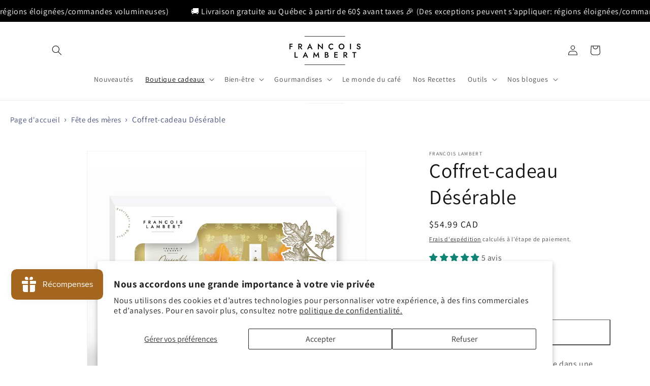

--- FILE ---
content_type: text/javascript
request_url: https://cdn-sf.vitals.app/assets/js/4116.d954297de80fd7f48e0f.chunk.bundle.js
body_size: 5247
content:
"use strict";(window.webpackChunkvitalsLibrary=window.webpackChunkvitalsLibrary||[]).push([[4116],{18243:(t,n,o)=>{o.d(n,{A:()=>r});var e=o(35859);var a;function l(){return l=Object.assign?Object.assign.bind():function(t){for(var n=1;n<arguments.length;n++){var o=arguments[n];for(var e in o)({}).hasOwnProperty.call(o,e)&&(t[e]=o[e])}return t},l.apply(null,arguments)}const r=t=>e.createElement("svg",l({width:20,height:20,xmlns:"http://www.w3.org/2000/svg"},t),a||(a=e.createElement("path",{fill:"currentColor",d:"M10.461 6.462a.46.46 0 1 0-.923 0v3.076H6.462a.46.46 0 1 0 0 .923h3.076v3.078a.46.46 0 1 0 .923 0V10.46h3.078a.46.46 0 1 0 0-.923H10.46V6.462Z"})))},99428:(t,n,o)=>{o.d(n,{A:()=>l});var e=o(58578);var a=o.n(e)()(!1);a.push([t.id,".Vtl-Button{text-align:center;display:flex;justify-content:center;align-items:center;border-width:var(--vtl-border-width-0);background-color:rgba(0,0,0,0);border-radius:var(--vtl-border-radius-4);margin:0;color:var(--vtl-color-text-default-on-light)}.Vtl-Button:hover{opacity:.8}.Vtl-Button:hover:not(.Vtl-Button:hover:disabled,.Vtl-Button--Loading){cursor:pointer}.Vtl-Button:focus-visible{box-shadow:0 0 0 var(--vtl-space-2) var(--vtl-color-border-focus-on-light);outline:none}.Vtl-Button--isIconVariant{line-height:100%;border-width:var(--vtl-border-width-0)}.Vtl-Button--isOutlineVariant{background-color:rgba(0,0,0,0);border-width:var(--vtl-border-width-1);border-style:solid;border-color:var(--vtl-color-border-default-on-light);color:var(--vtl-color-text-on-bg-fill-on-dark)}.Vtl-Button--isFillVariant{background-color:var(--vtl-color-bg-fill-default-on-light);color:var(--vtl-color-text-on-bg-fill-on-light)}.Vtl-Button--isFillVariant .Vtl-Button__SpinnerWrapper .Vtl-Spinner{border-left-color:var(--vtl-color-text-on-bg-fill-on-light)}.Vtl-Button--isIconVariant svg path[stroke]{stroke:var(--vtl-color-icon-default-on-light)}.Vtl-Button--isIconVariant svg path[fill]{fill:var(--vtl-color-icon-default-on-light)}.Vtl-Button--isIconVariant:disabled svg path[stroke]{stroke:var(--vtl-color-icon-disable-on-light)}.Vtl-Button--isIconVariant:disabled svg path[fill]{fill:var(--vtl-color-icon-disable-on-light)}.Vtl-Button--isIconVariant:hover:not(.Vtl-Button--isIconVariant:disabled){background-color:var(--vtl-color-icon-button-surface-hover-on-light)}.Vtl-Button--isLinkVariant{background-color:rgba(0,0,0,0);color:var(--vtl-color-text-link-on-light)}.Vtl-Button--isLinkVariant.Vtl-Button--isLinkVariantMonochrome{color:var(--vtl-color-text-default-on-light)}.Vtl-Button--isDarkTheme.Vtl-Button--isOutlineVariant{border-color:var(--vtl-color-border-default-on-dark);color:var(--vtl-color-text-default-on-dark)}.Vtl-Button--isDarkTheme.Vtl-Button--isFillVariant{background-color:var(--vtl-color-bg-fill-default-on-dark);color:var(--vtl-color-text-on-bg-fill-on-dark)}.Vtl-Button--isDarkTheme.Vtl-Button--isIconVariant svg path[stroke]{stroke:var(--vtl-color-icon-default-on-dark)}.Vtl-Button--isDarkTheme.Vtl-Button--isIconVariant svg path[fill]{fill:var(--vtl-color-icon-default-on-dark)}.Vtl-Button--isDarkTheme.Vtl-Button--isIconVariant:disabled svg path[stroke]{stroke:var(--vtl-color-icon-disable-on-dark)}.Vtl-Button--isDarkTheme.Vtl-Button--isIconVariant:disabled svg path[fill]{fill:var(--vtl-color-icon-disable-on-dark)}.Vtl-Button--isDarkTheme.Vtl-Button--isIconVariant:hover:not(.Vtl-Button--isDarkTheme.Vtl-Button--isIconVariant:disabled){background-color:var(--vtl-color-icon-button-surface-hover-on-dark)}.Vtl-Button--isDarkTheme.Vtl-Button--isLinkVariant{color:var(--vtl-color-text-link-on-dark)}.Vtl-Button--isDarkTheme.Vtl-Button--isLinkVariant.Vtl-Button--isLinkVariantMonochrome{color:var(--vtl-color-text-default-on-dark)}.Vtl-Button--isDarkTheme.Vtl-Button--isGhostVariant{color:var(--vtl-color-text-default-on-dark)}.Vtl-Button--isDarkTheme svg path[stroke]{stroke:var(--vtl-color-icon-default-on-dark)}.Vtl-Button--isDarkTheme svg path[fill]{fill:var(--vtl-color-icon-default-on-dark)}.Vtl-Button--small.Vtl-Button--isOutlineVariant,.Vtl-Button--small.Vtl-Button--isFillVariant,.Vtl-Button--small.Vtl-Button--isGhostVariant{padding:var(--vtl-space-4) var(--vtl-space-8)}.Vtl-Button--small.Vtl-Button--isOutlineVariant .Vtl-Button__PrefixIcon,.Vtl-Button--small.Vtl-Button--isFillVariant .Vtl-Button__PrefixIcon,.Vtl-Button--small.Vtl-Button--isGhostVariant .Vtl-Button__PrefixIcon{margin-left:calc(var(--vtl-space-2)*-1)}.Vtl-Button--small.Vtl-Button--isOutlineVariant .Vtl-Button__SuffixIcon,.Vtl-Button--small.Vtl-Button--isFillVariant .Vtl-Button__SuffixIcon,.Vtl-Button--small.Vtl-Button--isGhostVariant .Vtl-Button__SuffixIcon{margin-right:calc(var(--vtl-space-2)*-1)}.Vtl-Button--small.Vtl-Button--isIconVariant{padding:var(--vtl-space-4)}.Vtl-Button--medium.Vtl-Button--isOutlineVariant,.Vtl-Button--medium.Vtl-Button--isFillVariant,.Vtl-Button--medium.Vtl-Button--isGhostVariant{padding:var(--vtl-space-6) var(--vtl-space-12)}.Vtl-Button--medium.Vtl-Button--isOutlineVariant .Vtl-Button__PrefixIcon,.Vtl-Button--medium.Vtl-Button--isFillVariant .Vtl-Button__PrefixIcon,.Vtl-Button--medium.Vtl-Button--isGhostVariant .Vtl-Button__PrefixIcon{margin-left:calc(var(--vtl-space-4)*-1)}.Vtl-Button--medium.Vtl-Button--isOutlineVariant .Vtl-Button__SuffixIcon,.Vtl-Button--medium.Vtl-Button--isFillVariant .Vtl-Button__SuffixIcon,.Vtl-Button--medium.Vtl-Button--isGhostVariant .Vtl-Button__SuffixIcon{margin-right:calc(var(--vtl-space-4)*-1)}.Vtl-Button--medium.Vtl-Button--isIconVariant{padding:var(--vtl-space-6)}.Vtl-Button--large.Vtl-Button--isOutlineVariant,.Vtl-Button--large.Vtl-Button--isFillVariant,.Vtl-Button--large.Vtl-Button--isGhostVariant{padding:var(--vtl-space-8) var(--vtl-space-16)}.Vtl-Button--large.Vtl-Button--isOutlineVariant .Vtl-Button__PrefixIcon,.Vtl-Button--large.Vtl-Button--isFillVariant .Vtl-Button__PrefixIcon,.Vtl-Button--large.Vtl-Button--isGhostVariant .Vtl-Button__PrefixIcon{margin-left:calc(var(--vtl-space-8)*-1)}.Vtl-Button--large.Vtl-Button--isOutlineVariant .Vtl-Button__SuffixIcon,.Vtl-Button--large.Vtl-Button--isFillVariant .Vtl-Button__SuffixIcon,.Vtl-Button--large.Vtl-Button--isGhostVariant .Vtl-Button__SuffixIcon{margin-right:calc(var(--vtl-space-8)*-1)}.Vtl-Button--large.Vtl-Button--isIconVariant{padding:var(--vtl-space-8)}.Vtl-Button__SpinnerWrapper{display:none;position:absolute}.Vtl-Button__SpinnerWrapper .Vtl-Spinner,.Vtl-Button__PrefixIcon,.Vtl-Button__SuffixIcon{width:var(--vtl-space-20);height:var(--vtl-space-20)}.Vtl-Button__Content{display:flex;flex-direction:row;align-items:center;gap:var(--vtl-space-2);width:100%}.Vtl-Button--Loading:hover{cursor:not-allowed}.Vtl-Button--Loading .Vtl-Button__SpinnerWrapper{display:block}.Vtl-Button--Loading .Vtl-Button__Content{visibility:hidden}.Vtl-Button__Text{display:block;text-overflow:ellipsis;white-space:nowrap;overflow:hidden;text-align:center;width:inherit}",""]);const l=a},41338:(t,n,o)=>{o.d(n,{A:()=>l});var e=o(58578);var a=o.n(e)()(!1);a.push([t.id,".Vtl-QuantitySelector__Container{display:flex;align-items:center;height:var(--vtl-space-32);border-radius:var(--vtl-border-radius-4);border:var(--vtl-border-width-1) solid var(--vtl-color-border-secondary-on-light);background-color:var(--vtl-color-bg-surface-default-on-light);flex-direction:row;justify-content:center;color:var(--vtl-color-text-default-on-light)}.Vtl-QuantitySelector__Container input[type=number]::-webkit-inner-spin-button,.Vtl-QuantitySelector__Container input[type=number]::-webkit-outer-spin-button{appearance:none;margin:0}.Vtl-QuantitySelector__Container input[type=number]{appearance:textfield;width:50px;height:100%;border:0;margin:0;padding:0;background-color:rgba(0,0,0,0);color:var(--vtl-color-text-default-on-light);text-align:center}.Vtl-QuantitySelector__Container input[type=number]:focus-visible{box-shadow:0 0 0 var(--vtl-space-2) var(--vtl-color-border-focus-on-light);outline:none}.Vtl-QuantitySelector__Container--isDarkTheme{background-color:var(--vtl-color-bg-surface-default-on-dark);border-color:var(--vtl-color-border-secondary-on-dark);color:var(--vtl-color-text-default-on-dark)}.Vtl-QuantitySelector__Container--isDarkTheme input[type=number]{color:var(--vtl-color-text-default-on-dark)}",""]);const l=a},60718:(t,n,o)=>{o.d(n,{A:()=>l});var e=o(58578);var a=o.n(e)()(!1);a.push([t.id,".Vtl-Spinner{display:block !important;border-radius:50%;width:1em;height:1em;transform:translateZ(0);animation:vtl-spinner-rotate 1.1s infinite linear;margin:0 auto;border:.1em solid rgba(0,0,0,.2);border-left:.1em solid #000}@keyframes vtl-spinner-rotate{0%{transform:rotate(0deg)}100%{transform:rotate(360deg)}}@keyframes vtl-spinner-rotate{0%{transform:rotate(0deg)}100%{transform:rotate(360deg)}}",""]);const l=a},50889:(t,n,o)=>{o.d(n,{e:()=>s});var e=o(58836);var a=o(10554);var l=o(96636);var r=o(35859);const i=(0,l.s)('Money');const s=(0,r.memo)(function({value:t,className:n,shouldConvert:o=!0,shouldRound:l=!0}){const s=(0,r.useMemo)(()=>a.b.T69.n82(t,o,l),[o,l,t]);const c=(0,r.useMemo)(()=>n?['notranslate',n]:['notranslate'],[n]);return s?(0,e.Y)("span",{className:i({extra:c}),dangerouslySetInnerHTML:{__html:s}}):null})},33252:(t,n,o)=>{o.d(n,{g:()=>p});var e=o(21076);var a=o(58836);var l=o(71099);var r=o(5659);var i=o(49363);var s=o(52025);var c=o(45427);var u=o(35859);var d=o(76699);var v=o.n(d);var V=o(10554);const p=(0,u.memo)(function({productHandle:t,alignment:n,format:o,stars:d,percentage:p,spacing:h,translations:g,size:m,colors:f,className:b,contentForNoReviews:B}){const k=(0,u.useMemo)(()=>(0,r.w9)(),[]);const x=(0,l.Qm)((0,u.useCallback)(n=>(0,l.FY)(n,encodeURIComponent(t)),[t]));const _=(0,u.useMemo)(()=>{var n,o,e,a;const l=window.vtlsLiquidData.product;return V.b.Y39.G62()&&l&&(null==l?void 0:l.handle)===t&&!(0,s.xt)(null===(n=l.metafields)||void 0===n?void 0:n.reviews)?{i:parseInt(l.id,10),lu:2,M52:(null===(o=l.metafields)||void 0===o?void 0:o.reviews.rating_count)||0,V71:(null===(e=l.metafields)||void 0===e?void 0:e.reviews.rating)||0,t:l.title,pi:(null===(a=l.featured_image)||void 0===a?void 0:a.src)||''}:x},[t,x]);const y=(0,l.Qm)((0,u.useCallback)(t=>(0,l.bX)(t),[]));const w=(0,u.useCallback)(()=>(0,e.sH)(this,void 0,void 0,function*(){const t=yield(0,r.jB)();t&&(0,c.R7)(l.Qm.getState()).z45(t)}),[]);const S=(0,u.useMemo)(()=>{return v()(k,(t={alignment:n,stars:d,percentage:p,spacing:h,translations:g,size:m,colors:f,className:b},Object.keys(t).reduce((n,o)=>{const e=t[o];void 0!==e&&(n[o]=e);return n},{})),{reviewStats:_,format:o});var t},[n,b,f,k,o,p,_,m,h,d,g]);if(!_){(0,s.xt)(y)&&w();return B||null}return(0,a.Y)(i.R,{reviewStats:S.reviewStats,alignment:S.alignment,format:S.format,stars:S.stars,percentage:100*S.reviewStats.V71/5,spacing:S.spacing||{top:0,bottom:0},translations:S.translations,size:S.size,colors:S.colors,className:S.className})})},16386:(t,n,o)=>{o.d(n,{h:()=>u});var e=o(10554);var a=o(25172);var l=o.n(a);const r=function(t){if(0===arguments.length)throw new TypeError('`CSS.escape` requires an argument.');const n=String(t);const{length:o}=n;let e=-1;let a;let l='';const r=n.charCodeAt(0);for(;++e<o;){a=n.charCodeAt(e);0!==a?l+=a>=1&&a<=31||127===a||0===e&&a>=48&&a<=57||1===e&&a>=48&&a<=57&&45===r?`\\${a.toString(16)} `:(0!==e||1!==o||45!==a)&&(a>=128||45===a||95===a||a>=48&&a<=57||a>=65&&a<=90||a>=97&&a<=122)?n.charAt(e):`\\${n.charAt(e)}`:l+='�'}return l};function i(t,n,o={bubbles:!0,cancelable:!0}){t.dispatchEvent(new Event(n,o))}const s=t=>{e.b.Y40.M14().find(`option[value="${t}"]`).closest('select').val(t).trigger('change')};const c=t=>{var n;const o=(t=>{const n=`\n\t\t\t\t\tdiv[data-value="${t}"] input,\n\t\t\t\t\tinput[value="${t}"]\n\t\t\t\t`;const o=e.b.Y40.M14().find(n);if(o.length)return o;const a=l()('.product__info-container variant-radios').find(n);return a.length?a:l()()})(t);if(o.length){o.prop('checked',!0);null===(n=o[0])||void 0===n||n.dispatchEvent(new Event('change',{bubbles:!0}))}};const u=(t,n,o)=>{var a,u,d;const v=e.b.Y40.w54();const V=document.querySelector('variant-selects');const p=document.querySelector('variant-picker');const h=(null==V?void 0:V.querySelector('select'))||(null==p?void 0:p.querySelector('select'));if(!V&&!p||h){if(null==v?void 0:v.length){const n=v.find('option');for(let o=0;o<n.length;o+=1){if(l()(n[o]).val()===String(t.Y66)){v.val(t.Y66).trigger('change');break}if(l()(n[o]).val()===String(t.W50)){v.val(t.W50).trigger('change');break}}}const o=['T85','T86','T87'];for(let i=1;i<=3;i+=1){const s=`option${i}`;const c=t[o[i-1]];const v=encodeURIComponent(c);const V=r(c);const p=[`input[name="${s}-${n.Y66}"][value="${v}"]`,`input[name="${s}-${n.Y66}"][value="${V}"]`,`input[data-index="${s}"][value="${v}"]`,`input[data-index="${s}"][value="${V}"]`,`input[data-option="${s}"][value="${v}"]`,`input[data-option="${s}"][value="${V}"]`];const h=[`.single-option-selector[data-option="${s}"]`,`.single-option-selector[data-index="${s}"]`,`.single-option-selector-product-template[data-index="${s}"]`,".single-option-selector[data-variant-option]",".single-option-selector#SingleOptionSelector-product-"+(i-1)];if(null==n?void 0:n.T88){const t=e.b.W61.C12(null!==(d=null===(u=null===(a=null==n?void 0:n.T88)||void 0===a?void 0:a[i-1])||void 0===u?void 0:u.name)&&void 0!==d?d:'');p.push(`input[name="${t}"][value="${v}"]`,`input[name="${t}"][value="${V}"]`);h.push(`select.select__select[name="options[${t}]"]`)}const g=p.join(',');const m=h.join(',');const f=l()(g);const b=l()(m);const B=new Event('change',{bubbles:!0});f.prop('checked',!0);f.toArray().forEach(t=>{t.dispatchEvent(B)});b.val(c);b.toArray().forEach(t=>{t.dispatchEvent(B)})}const V=e.b.W61.C12(t.W50);((t,n)=>{c(t);const o=e.b.Y40.M14().find('input[name="id"]');if(o.length){o.val(n);i(o[0],'change')}})(V,t.Y66);s(V);s(t.Y66);(t=>{const n=l()(`.product__option button[data-button="${t}"]`);n.length&&i(n[0],'click')})(V)}else{!function(t){if(!t)return;const n=new MutationObserver(()=>{const t=document.querySelector('variant-selects');const n=document.querySelector('variant-picker');((null==t?void 0:t.querySelectorAll('input'))||(null==n?void 0:n.querySelectorAll('input'))||[]).forEach(t=>{const n=t.focus;t.focus=function(o){t.focus=n;return n.call(this,Object.assign(Object.assign({},o),{preventScroll:!0}))}});window.scrollTo({top:window.scrollY,behavior:'smooth'})});n.observe(document.body,{childList:!0,subtree:!0});setTimeout(()=>{n.disconnect()},3e3)}(o);((null==V?void 0:V.querySelectorAll('input'))||(null==p?void 0:p.querySelectorAll('input'))||[]).forEach(n=>{const o=l()(n).val();if(o===String(t.W50)||o===String(t.Y66)||o===String(t.T85)||o===String(t.T86)||o===String(t.T87)){l()(n).prop('checked',!0);l()(n).trigger('change');const t=new Event('change',{bubbles:!0});n.dispatchEvent(t)}})}const g=[t=>`.product__option button[data-button="${t}"]`,t=>`button[data-value="${t}"]`,t=>`button[aria-label="${t}"]`,t=>`button[title="${t}"]`];[t.T85,t.T86,t.T87].forEach(t=>{t&&g.some(n=>{const o=n(t);const e=document.querySelector(o);if(e){e.click();return!0}return!1})})}},69229:(t,n,o)=>{o.d(n,{Tu:()=>v,x9:()=>u,yH:()=>V});var e=o(90599);var a=o(35859);var l=o(96636);var r=o(42913);var i=o(98932);var s=o(99428);var c=o(60718);var u;!function(t){t.Y7="fill";t.V2="outline";t.Y30="link";t.Y28="icon";t.X40="ghost"}(u||(u={}));const d={small:'vtl-text-body-xs',medium:'vtl-text-body-s',large:'vtl-text-body-m'};const v=(0,l.s)('Button');const V=(0,a.memo)(function({ariaControls:t,ariaExpanded:n=!1,ariaLabel:o,size:l="medium",className:V,children:p,disabled:h,loading:g,prefixIcon:m,suffixIcon:f,url:b,onClick:B,style:k,tabIndex:x,title:_,type:y="button",theme:w="light",variant:S=u.V2,tone:I="default"}){'monochrome'===I&&S!==u.Y30&&console.warn('Button: When using tone="monochrome", variant must be "Link".');const T=(0,a.useCallback)(()=>{if(!g){B&&B();b&&(window.location.href=b)}},[g,B,b]);return(0,r.OV)('Button',`${s.A} ${c.A}`)?(0,e.FD)("button",{"aria-controls":t,"aria-expanded":n,"aria-label":o,type:y,className:v({extra:Object.assign({[d[l]]:!0},V&&{[V]:!0}),modifiers:{[l]:!0,Loading:!!g,isLightTheme:'light'===w,isDarkTheme:'dark'===w,isFillVariant:S===u.Y7,isOutlineVariant:S===u.V2,isLinkVariant:S===u.Y30,isLinkVariantMonochrome:S===u.Y30&&'monochrome'===I,isGhostVariant:S===u.X40,isIconVariant:S===u.Y28}}),onClick:T,title:_,disabled:h,tabIndex:x,style:k,children:[!!g&&(0,e.Y)("div",{className:v('SpinnerWrapper'),children:(0,e.Y)(i.DU,{})}),(0,e.FD)("div",{className:v('Content'),children:[m&&(0,e.Y)("span",{className:v('PrefixIcon'),children:m}),p&&(0,e.Y)("span",{className:v('Text'),children:p}),f&&(0,e.Y)("span",{className:v('SuffixIcon'),children:f})]})]}):null})},31851:(t,n,o)=>{o.d(n,{sl:()=>e.Tu,x9:()=>e.x9,yH:()=>e.yH});var e=o(69229)},79090:(t,n,o)=>{o.d(n,{K:()=>p});var e=o(90599);var a=o(35859);var l;function r(){return r=Object.assign?Object.assign.bind():function(t){for(var n=1;n<arguments.length;n++){var o=arguments[n];for(var e in o)({}).hasOwnProperty.call(o,e)&&(t[e]=o[e])}return t},r.apply(null,arguments)}const i=t=>a.createElement("svg",r({width:20,height:20,xmlns:"http://www.w3.org/2000/svg"},t),l||(l=a.createElement("path",{fill:"currentColor",d:"M14 10a.46.46 0 0 1-.461.461H6.462a.46.46 0 1 1 0-.923h7.077A.46.46 0 0 1 14 10Z"})));var s=o(18243);var c=o(96636);var u=o(42913);var d=o(31851);var v=o(41338);const V=(0,c.s)('QuantitySelector');const p=(0,a.memo)(function({allowZeroValue:t=!1,onValueChange:n,shouldTriggerChangeOnBlur:o=!1,theme:l="light",value:r=1,id:c,name:p}){(0,u.OV)('quantitySelectorStyle',v.A);const[h,g]=(0,a.useState)(r);const m=(0,a.useCallback)(e=>{const a=e.target;const l=parseInt(a.value,10);if((!o&&'input'===e.type||o&&('focusout'===e.type||'blur'===e.type)&&r!==l)&&!isNaN(l)){if(!t&&l<=0){g(1);n(1);return}if(l<0){g(0);n(0);return}g(l);n(l)}},[t,n,o,r]);const f=(0,a.useCallback)(t=>()=>{const o=t?h+1:h-1;g(o);n(o)},[h,n]);return(0,e.FD)("div",{className:V({element:'Container',modifiers:{isDarkTheme:'dark'===l}}),role:"group","aria-label":"Quantity selector",children:[(0,e.Y)(d.yH,{ariaLabel:"Decrease quantity",onClick:f(!1),disabled:!t&&h<=1||h<=0,prefixIcon:(0,e.Y)(i,{}),theme:l,variant:d.x9.Y28}),(0,e.Y)("input",{"aria-label":"Type quantity",type:"number",value:h,onChange:m,onBlur:m,id:c,name:p}),(0,e.Y)(d.yH,{ariaLabel:"Increase quantity",onClick:f(!0),prefixIcon:(0,e.Y)(s.A,{}),theme:l,variant:d.x9.Y28})]})})},98932:(t,n,o)=>{o.d(n,{DU:()=>e.DU,Fj:()=>e.Fj,Pm:()=>e.Pm});var e=o(88087)},88087:(t,n,o)=>{o.d(n,{DU:()=>s,Fj:()=>i,Pm:()=>r});var e=o(90599);var a=o(96636);var l=o(35859);const r='vtl-spinner';const i=(0,a.s)('Spinner');const s=(0,l.memo)(function({size:t,color:n}){const o=(0,l.useMemo)(()=>({fontSize:t?`${t}px`:void 0,borderLeftColor:n}),[t,n]);return(0,e.Y)("div",{className:i(),style:o,title:"Loading..."})})}}]);

--- FILE ---
content_type: application/x-javascript
request_url: https://cdn.roseperl.com/storelocator-prod/setting/les-investissements-francois-lambert-1768501310.js?shop=les-investissements-francois-lambert.myshopify.com
body_size: 34401
content:
SCASLSetting={"apikey":"AIzaSyDarBfotM-FuvA42BQmEZPIzxmMWHMIA38","radius":["10","20","30","40"],"df_radius":20,"df_measurement":"km","selected_tags":[],"selected_wfields":["title","description","phone","email","fax","web","tags","schedule","store_image","address","country","state","city","zipcode"],"wstyle":"#scasl-window-container #scasl-title{display:block !important}\n#scasl-window-container #scasl-description{display:block !important}\n#scasl-window-container #scasl-phone{display:block !important}\n#scasl-window-container #scasl-email{display:block !important}\n#scasl-window-container #scasl-fax{display:block !important}\n#scasl-window-container #scasl-web{display:block !important}\n#scasl-window-container #scasl-tags{display:block !important}\n#scasl-window-container #scasl-schedule{display:block !important}\n#scasl-window-container #scasl-store_image{display:block !important}\n#scasl-window-container #scasl-address{display:block !important}\n#scasl-window-container #scasl-country{display:inline-block !important}\n#scasl-window-container #scasl-state{display:inline-block !important}\n#scasl-window-container #scasl-city{display:inline-block !important}\n#scasl-window-container #scasl-zipcode{display:inline-block !important}\n","selected_lfields":["title","store_image","address","country","state","city","zipcode","distance","direction"],"lstyle":"#scasl-list-container #scasl-title{display:block !important}\n#scasl-list-container #scasl-store_image{display:block !important}\n#scasl-list-container #scasl-address{display:block !important}\n#scasl-list-container #scasl-country{display:inline-block !important}\n#scasl-list-container #scasl-state{display:inline-block !important}\n#scasl-list-container #scasl-city{display:inline-block !important}\n#scasl-list-container #scasl-zipcode{display:inline-block !important}\n#scasl-list-container #scasl-distance{display:block !important}\n#scasl-list-container #scasl-direction{display:block !important}\n","zoom":12,"extrafield":"extrafield","status":1,"autogeocode":1,"alltags":1,"search_bg_color":"#ffffff","search_border_color":"#cccccc","search_border_size":1,"loc_btn_color":"#6c78eb","search_btn_color":"#6c78eb","map_border_color":"#cccccc","map_border_size":1,"map_bg_color":"#ffffff","info_border_color":"#cccccc","info_border_size":1,"info_bg_color":"#ffffff","info_shop_name_color":"#000000","info_shop_info_color":"#555555","info_shop_info_font":"","info_shop_name_font":"","search_font":"","page_title":"*Attention. Les magasins ne tiennent pas nécessairement TOUS nos produits. Veuillez les contacter avant de vous déplacer. Merci.","curr_loc_text":"Position actuelle","radius_text":"Rayon de recherche","msr_text":"Mesure du rayon de recherche","find_loc_btn_text":"Trouver ma position","search_btn_text":"Chercher","filter_tags_text":"Filtrer les balises","enter_a_location_text":"Enter a location","add_error_alert":"Impossible de trouver l'adresse","distance_error_alert":"Malheureusement, notre emplacement le plus proche est plus que","no_result_title":"Aucun résultat","no_result_tags":"Aucun emplacement n'a été trouvé avec les balises données. Veuillez modifier vos sélections ou votre entrée.","max_results":26,"scasl_phone_label":"","scasl_fax_label":"","scasl_email_label":"","scasl_schedule_label":"","map_style_name":"default","map_style_data":"","no_result_go_to_home_page":"Aller à la page d'accueil","default_view":1,"default_latitude":"45.8364572","default_longitude":"-75.0106782","filter_tags_by":"and","default_view_zoom":12,"restric_country":[],"restric_country_text":"","miles_text":"Miles","kilometers_text":"Kilomètres","cluster":1,"max_result_in_first_loading":5000,"no_limit_text":"Sans limites","query_url":0,"clusters_style":"default","clustering_custom":"{\"cluster_color_level_1\":\"#ffffff\",\"cluster_image_level_1\":\"https:\\\/\\\/developers.google.com\\\/maps\\\/documentation\\\/javascript\\\/examples\\\/markerclusterer\\\/m1.png\",\"cluster_color_level_2\":\"#ffffff\",\"cluster_image_level_2\":\"https:\\\/\\\/developers.google.com\\\/maps\\\/documentation\\\/javascript\\\/examples\\\/markerclusterer\\\/m2.png\",\"cluster_color_level_3\":\"#ffffff\",\"cluster_image_level_3\":\"https:\\\/\\\/developers.google.com\\\/maps\\\/documentation\\\/javascript\\\/examples\\\/markerclusterer\\\/m3.png\",\"cluster_color_level_4\":\"#ffffff\",\"cluster_image_level_4\":\"https:\\\/\\\/developers.google.com\\\/maps\\\/documentation\\\/javascript\\\/examples\\\/markerclusterer\\\/m1.png\",\"cluster_color_level_5\":\"#ffffff\",\"cluster_image_level_5\":\"https:\\\/\\\/developers.google.com\\\/maps\\\/documentation\\\/javascript\\\/examples\\\/markerclusterer\\\/m5.png\"}","no_result_url":"","autocomplete_option":"address","store_sort":"default","view_map_btn_text":"View Map","created_at":"2021-01-12T06:02:01.000000Z","unlimited_search_radius":1,"dynamic_view":1,"dynamic_view_realtime":1,"pegman":1,"map_satellite_option":1,"zoom_control":1,"restricted_map_view":0,"display_operating_hours":0,"operating_hours":"","date_overrides":"","location_is_disabled_alert":"Location Services Disabled","location_is_disabled_text":"Please turn on device location to use Find My Location","kilometer_unit_text":"Kilometer","meter_unit_text":"Mile","more_text":"More","less_text":"Less","list_text":"List","map_text":"Map","direction_text":"Directions","image_position":"beside","image_size":"medium","open_text":"Open","opens_text":"Opens","open_now_text":"Open now","closed_text":"Closed","closes_text":"Closes","closes_soon_text":"Closes soon","monday_text":"Monday","tuesday_text":"Tuesday","wednesday_text":"Wednesday","thursday_text":"Thursday","friday_text":"Friday","saturday_text":"Saturday","sunday_text":"Sunday","hours_might_differ":"Hours might differ","monday_acronym_text":"Mon","tuesday_acronym_text":"Tue","wednesday_acronym_text":"Wed","thursday_acronym_text":"Thu","friday_acronym_text":"Fri","saturday_acronym_text":"Sat","sunday_acronym_text":"Sun","address_icon":"{\"status\":\"0\",\"image\":\"<path fill-rule=\\\"evenodd\\\" d=\\\"M18 8c0-4.42-3.58-8-8-8s-8 3.58-8 8c0 .15 0 .29.01.44.13 3.55 1.99 7.62 7.13 11.29.51.36 1.21.36 1.72 0 5.14-3.67 7-7.74 7.13-11.29.01-.15.01-.29.01-.44zm-5.879 2.121a2.996 2.996 0 0 0 0-4.242 2.996 2.996 0 0 0-4.242 0 2.996 2.996 0 0 0 0 4.242 2.996 2.996 0 0 0 4.242 0z\\\"><\/path>\",\"align\":\"left\"}","phone_icon":"{\"status\":\"0\",\"image\":\"<path d=\\\"m7.876 6.976-.534-2.67a1.5 1.5 0 0 0-1.471-1.206h-3.233c-.86 0-1.576.727-1.537 1.586.461 10.161 5.499 14.025 14.415 14.413.859.037 1.584-.676 1.584-1.535v-3.235a1.5 1.5 0 0 0-1.206-1.471l-2.67-.534a1.5 1.5 0 0 0-1.636.8l-.488.975c-2 0-5-3-5-5l.975-.488c.606-.302.934-.972.801-1.635z\\\"><\/path>\",\"align\":\"left\"}","email_icon":"{\"status\":\"0\",\"image\":\"<path d=\\\"M0 5.324v10.176a1.5 1.5 0 0 0 1.5 1.5h17a1.5 1.5 0 0 0 1.5-1.5v-10.176l-9.496 5.54a1 1 0 0 1-1.008 0l-9.496-5.54z\\\"><\/path><path d=\\\"M19.443 3.334a1.494 1.494 0 0 0-.943-.334h-17a1.49 1.49 0 0 0-.943.334l9.443 5.508 9.443-5.508z\\\"><\/path>\",\"align\":\"left\"}","fax_icon":"{\"status\":\"0\",\"image\":\"<path fill-rule=\\\"evenodd\\\" d=\\\"M4 2.5a1.5 1.5 0 0 1 1.5-1.5h9a1.5 1.5 0 0 1 1.5 1.5v2.5h1.5a1.5 1.5 0 0 1 1.5 1.5v6a1.5 1.5 0 0 1-1.5 1.5h-1.5v4a1 1 0 0 1-1 1h-10a1 1 0 0 1-1-1v-4h-1.5a1.5 1.5 0 0 1-1.5-1.5v-6a1.5 1.5 0 0 1 1.5-1.5h1.5v-2.5Zm10 14.5v-5h-8v5h8Zm3-8a1 1 0 1 1-2 0 1 1 0 0 1 2 0Zm-3-6h-8v2h8v-2Z\\\"><\/path>\",\"align\":\"left\"}","web_url_icon":"{\"status\":\"0\",\"image\":\"<path d=\\\"M13.903 8c.06.629.097 1.292.097 2a1 1 0 0 1-2 0c0-.713-.039-1.378-.105-2h-3.803c-.139 1.33-.14 2.67-.004 4h1.912a1 1 0 0 1 0 2h-1.584c.469 2.08 1.202 3.41 1.585 4 0 0 .789.013.926.002a1.008 1.008 0 0 1 1.07.925 1 1 0 0 1-.924 1.07c-.094.007-1.073.003-1.073.003-5.514 0-10-4.486-10-10 0-5.515 4.486-10 10-10s10 4.485 10 10c0 .379-.036.749-.079 1.116a1.001 1.001 0 0 1-1.987-.233c.035-.291.066-.583.066-.883 0-.692-.098-1.36-.263-2h-3.834zm-3.915-5.964c-.386.606-1.1 1.931-1.564 3.964h3.137c-.466-2.033-1.185-3.358-1.573-3.964zm-7.725 9.964h3.819a21.604 21.604 0 0 1-.095-1.996c0-.67.033-1.338.096-2.004h-3.82a7.946 7.946 0 0 0-.263 2 7.96 7.96 0 0 0 .263 2zm.819 2a8.031 8.031 0 0 0 4.437 3.601 16.293 16.293 0 0 1-1.148-3.601h-3.289zm3.291-8a16.235 16.235 0 0 1 1.15-3.603 8.03 8.03 0 0 0-4.441 3.603h3.291zm7.239 0h3.305a8.029 8.029 0 0 0-4.465-3.612 16.128 16.128 0 0 1 1.16 3.612z\\\"><\/path><path d=\\\"m15.223 18.945-2.55-5.61a.5.5 0 0 1 .662-.662l5.61 2.55a.5.5 0 0 1 .017.903l-1.742.87a.5.5 0 0 0-.223.224l-.871 1.742a.5.5 0 0 1-.903-.017z\\\"><\/path>\",\"align\":\"left\"}","oh_icon":"{\"status\":\"0\",\"image\":\"<path d=\\\"M10 20c-5.514 0-10-4.486-10-10s4.486-10 10-10 10 4.486 10 10-4.486 10-10 10zm1-15a1 1 0 1 0-2 0v5a1 1 0 0 0 .293.707l3 3a1 1 0 0 0 1.414-1.414l-2.707-2.707v-4.586z\\\"><\/path>\",\"align\":\"left\"}","icon_color":"#000000","def_apk":"AIzaSyCIc9H3z2GFNnygX9XBLq08MYJsZ1ljp8A","locationsRaw":"[{\"lat\":\"45.8360563\",\"lng\":\"-71.0922368\",\"id\":6693699,\"name\":\"Boulangerie Lambton (1989)\",\"phone\":\"418-486-2839\",\"web\":\"http:\\\/\\\/boulangerielambton.com\\\/\",\"webdisplay\":\"boulangerielambton.com\\\/\",\"address\":\"248 rue principale\",\"country\":\"Canada\",\"state\":\"QC\",\"city\":\"Lambton\",\"postal\":\"G0M 1H0\",\"priority\":1,\"apply_to_type\":1},{\"lat\":\"47.7414975\",\"lng\":\"-64.7223446\",\"id\":6693707,\"name\":\"Kalko Technologie\",\"phone\":\"(506) 336-8036\",\"web\":\"https:\\\/\\\/www.milleniummicro.ca\\\/fr\\\/kalko\",\"webdisplay\":\"www.milleniummicro.ca\\\/fr\\\/kalko\",\"address\":\"156 Rue 1\",\"country\":\"Canada\",\"state\":\"NB\",\"city\":\"Shippagan\",\"postal\":\"E8S 1T1\",\"priority\":1,\"apply_to_type\":1},{\"lat\":\"45.896431\",\"lng\":\"-73.4317019\",\"id\":6694571,\"name\":\"Dépanneur Reli inc.\",\"phone\":\"450-588-3321\",\"address\":\"2724 Boul. L’Ange-Gardien nord\",\"country\":\"Canada\",\"state\":\"QC\",\"city\":\"L’Assomption\",\"postal\":\"J5W 4R8\",\"priority\":1,\"apply_to_type\":1},{\"lat\":\"45.88113999999999\",\"lng\":\"-74.9272154\",\"id\":6696361,\"name\":\"Station Namur\",\"phone\":\"8194262822\",\"address\":\"906 rte 323\",\"country\":\"Canada\",\"state\":\"QC\",\"city\":\"Namur\",\"postal\":\"J0V1N0\",\"priority\":1,\"apply_to_type\":1},{\"lat\":\"45.6524606\",\"lng\":\"-73.8034258\",\"id\":6697246,\"name\":\"Jean Coutu\",\"address\":\"10, boul des Chateaux\",\"country\":\"Canada\",\"state\":\"QC\",\"city\":\"Blainville\",\"postal\":\"J7B 1Z5\",\"priority\":1,\"apply_to_type\":1},{\"lat\":\"45.6171113\",\"lng\":\"-74.1033343\",\"id\":6697248,\"name\":\"Boucannerie Belle-Rivière\",\"address\":\"8871, rang Saint-Vincent\",\"country\":\"Canada\",\"state\":\"QC\",\"city\":\"Mirabel\",\"postal\":\"J7N 2V4\",\"priority\":1,\"apply_to_type\":1},{\"lat\":\"45.4863941\",\"lng\":\"-75.668443\",\"id\":6697249,\"name\":\"Boucherie Allard et Bélisle\",\"address\":\"468 Rue Graveline\",\"country\":\"Canada\",\"state\":\"QC\",\"city\":\"Gatineau\",\"postal\":\"J8P 3H1\",\"priority\":1,\"apply_to_type\":1},{\"lat\":\"45.88747040000001\",\"lng\":\"-75.05668059999999\",\"id\":6697250,\"name\":\"Boucherie David\",\"address\":\"22 Rue Principale\",\"country\":\"Canada\",\"state\":\"QC\",\"city\":\"Chénéville\",\"postal\":\"J0V 1E0\",\"priority\":1,\"apply_to_type\":1},{\"lat\":\"45.256347\",\"lng\":\"-74.1300612\",\"id\":6697255,\"name\":\"Café\\\/boutique DS\\\/O\",\"address\":\"195 Rue Victoria, Salaberry-de-Valleyfield, QC J6T 1A8\",\"country\":\"Canada\",\"state\":\"QC\",\"priority\":1,\"apply_to_type\":1},{\"lat\":\"45.5986878\",\"lng\":\"-73.44854149999999\",\"id\":6697258,\"name\":\"Dépanneur La Ressource inc.\",\"address\":\"409, rue Samuel de Champlain\",\"country\":\"Canada\",\"state\":\"QC\",\"city\":\"J4B 1P7\",\"priority\":1,\"apply_to_type\":1},{\"lat\":\"45.892074\",\"lng\":\"-73.2918127\",\"id\":6697259,\"name\":\"Dépanneur Lavaltrie inc.\",\"address\":\"70, chemin Lavaltrie, \",\"country\":\"Canada\",\"state\":\"QC\",\"city\":\"Lavaltrie\",\"postal\":\"J5T 2H1\",\"priority\":1,\"apply_to_type\":1},{\"lat\":\"47.7832918\",\"lng\":\"-69.4646113\",\"id\":6697261,\"name\":\"Dépanneur Voisin St-Antonin\",\"address\":\"82-a, rue principale\",\"country\":\"Canada\",\"state\":\"QC\",\"city\":\"St-Antonin\",\"postal\":\"G0L 2J0\",\"priority\":1,\"apply_to_type\":1},{\"lat\":\"45.5730817\",\"lng\":\"-71.9992303\",\"id\":6697262,\"name\":\"Dépanneur Voisin Vidéo Renaud\",\"address\":\"197, St-Georges\",\"country\":\"Canada\",\"state\":\"QC\",\"city\":\"Windsor\",\"postal\":\"J1S 1J7\",\"priority\":1,\"apply_to_type\":1},{\"lat\":\"46.2153939\",\"lng\":\"-74.5854493\",\"id\":6697263,\"name\":\"Fairmont Tremblant\",\"address\":\"3045 Chemin de la Chapelle\",\"country\":\"Canada\",\"state\":\"QC\",\"city\":\"Mont-Tremblant\",\"postal\":\"J8E 1E1\",\"priority\":1,\"apply_to_type\":1},{\"lat\":\"48.1018121\",\"lng\":\"-66.117576\",\"id\":6697265,\"name\":\"Familiprix Carleton-sur-Mer\",\"address\":\"674, boulevard Perron\",\"country\":\"Canada\",\"state\":\"QC\",\"city\":\"Carleton-sur-Mer\",\"postal\":\"G0C 1J0\",\"priority\":1,\"apply_to_type\":1},{\"lat\":\"45.878102\",\"lng\":\"-72.4859989\",\"id\":6697267,\"name\":\"IGA extra Marché Clément des Forges inc.\",\"address\":\"1910, boul Saint-Joseph\",\"country\":\"Canada\",\"state\":\"QC\",\"city\":\"Drummondville\",\"postal\":\"J2B 1R2\",\"priority\":1,\"apply_to_type\":1},{\"lat\":\"45.701534\",\"lng\":\"-73.6410346\",\"id\":6697320,\"name\":\"Jean Coutu Terrebonne\",\"address\":\"930, Boul. des Seigneurs\",\"country\":\"Canada\",\"state\":\"QC\",\"city\":\"Terrebonne\",\"postal\":\"J6W 1V1\",\"priority\":1,\"apply_to_type\":1},{\"lat\":\"45.8976531\",\"lng\":\"-74.9235763\",\"id\":6697707,\"name\":\"Marché Bonichoix Namur\",\"address\":\"1107, Rte 315\",\"country\":\"Canada\",\"state\":\"QC\",\"city\":\"Namur\",\"postal\":\"J0V 1N0\",\"priority\":1,\"apply_to_type\":1},{\"lat\":\"45.7243569\",\"lng\":\"-75.0534641\",\"id\":6697708,\"name\":\"Maxipharm\",\"address\":\"120, rue Principale\",\"country\":\"Canada\",\"state\":\"QC\",\"city\":\"Saint-André-Avellin\",\"postal\":\"J0V 1W0\",\"priority\":1,\"apply_to_type\":1},{\"lat\":\"43.4619396\",\"lng\":\"-79.7388264\",\"id\":6697733,\"name\":\"Morgane de toi\",\"address\":\"2372 Eden Valley Drive\",\"country\":\"Canada\",\"state\":\"QC\",\"city\":\"Oakville\",\"postal\":\"L6H 6K9\",\"priority\":1,\"apply_to_type\":1},{\"lat\":\"45.8760375\",\"lng\":\"-72.4830199\",\"id\":6697734,\"name\":\"Jean Coutu\",\"address\":\"400, rue Saint Jean\",\"country\":\"Canada\",\"state\":\"QC\",\"city\":\"Drummondville\",\"postal\":\"J2B 5L4\",\"priority\":1,\"apply_to_type\":1},{\"lat\":\"45.9033326\",\"lng\":\"-72.47349179999999\",\"id\":6697735,\"name\":\"Jean Coutu\",\"address\":\"895, Boulevard Foucault\",\"country\":\"Canada\",\"state\":\"QC\",\"city\":\"Saint-Charles-de-Drummond\",\"postal\":\"J2C 1A8\",\"priority\":1,\"apply_to_type\":1},{\"lat\":\"45.8966656\",\"lng\":\"-72.5194625\",\"id\":6698039,\"name\":\"Jean Coutu\",\"address\":\"350, boul Saint-Joseph,\",\"country\":\"Canada\",\"state\":\"QC\",\"city\":\"Drummondville\",\"postal\":\"J2C 2A8\",\"priority\":1,\"apply_to_type\":1},{\"lat\":\"46.0866942\",\"lng\":\"-71.2950553\",\"id\":6698157,\"name\":\"Alimentation Chez Vous\",\"address\":\"390, St-Alphonse Sud\",\"country\":\"Canada\",\"state\":\"QC\",\"city\":\"Thetford Mines\",\"postal\":\"G6G 3V8\",\"priority\":1,\"apply_to_type\":1},{\"lat\":\"45.3870072\",\"lng\":\"-73.5503658\",\"id\":6698192,\"name\":\"Jean Coutu Delson\",\"address\":\"70 rte 132\",\"country\":\"Canada\",\"state\":\"QC\",\"city\":\"Delson \",\"postal\":\"J5B 0A1\",\"priority\":1,\"apply_to_type\":1},{\"lat\":\"45.6665647\",\"lng\":\"-73.762327\",\"id\":6698194,\"name\":\"Jean Coutu Bois-des-Filion\",\"address\":\"83 Montée Gagnon\",\"country\":\"Canada\",\"state\":\"QC\",\"city\":\"Bois-des-Filion\",\"postal\":\"J6Z 4C4\",\"priority\":1,\"apply_to_type\":1},{\"lat\":\"46.2666099\",\"lng\":\"-72.0265283\",\"id\":6698396,\"name\":\"Restaurant Dépanneur Rioux\",\"address\":\"10 Rang Smith\",\"country\":\"Canada\",\"state\":\"QC\",\"city\":\"Saint-Louis-de-Blandford\",\"postal\":\" G0Z 1B0\",\"priority\":1,\"apply_to_type\":1},{\"lat\":\"45.682365\",\"lng\":\"-74.94374669999999\",\"id\":6698397,\"name\":\"Restaurant Maison du Parc\",\"address\":\"399 QC-323\",\"country\":\"Canada\",\"state\":\"QC\",\"city\":\"Montebello\",\"postal\":\"J0V 1L0\",\"priority\":1,\"apply_to_type\":1},{\"lat\":\"45.33324390000001\",\"lng\":\"-71.97937060000001\",\"id\":6704315,\"name\":\"Boucherie Face de Boeuf\",\"phone\":\"8194815555\",\"address\":\"4250 Chemin St-Roch Sud\",\"country\":\"Canada\",\"state\":\"QC\",\"city\":\"Sherbrooke\",\"postal\":\"J1N 0E8\",\"priority\":1,\"apply_to_type\":1},{\"lat\":\"46.98261189999999\",\"lng\":\"-71.3660254\",\"id\":6704438,\"name\":\"Dépanneur Arsenault\",\"address\":\"2710 Boul. Talbot\",\"country\":\"Canada\",\"state\":\"QC\",\"city\":\"Stoneham-et-Tewkesbury\",\"postal\":\" G3C 1J8\",\"priority\":1,\"apply_to_type\":1},{\"lat\":\"48.57154939999999\",\"lng\":\"-78.1150466\",\"id\":6704439,\"name\":\"familiprix VIENS, Ahern,Blanchette et Lamarre\",\"address\":\"82 1 ER AVENUE EST\",\"country\":\"Canada\",\"state\":\"QC\",\"city\":\"AMOS\",\"postal\":\"J9T 4B2\",\"priority\":1,\"apply_to_type\":1},{\"lat\":\"45.6015474\",\"lng\":\"-75.2420968\",\"id\":6704440,\"name\":\"Dépanneur 10-10\",\"address\":\"1, rue Guy Lafleur\",\"country\":\"Canada\",\"state\":\"QC\",\"city\":\"Thurso\",\"postal\":\"J0X 3B0\",\"priority\":1,\"apply_to_type\":1},{\"lat\":\"48.6756754\",\"lng\":\"-78.1138268\",\"id\":6704442,\"name\":\"Epicerie Carignan\",\"address\":\"1 Rue Principale Sud\",\"country\":\"Canada\",\"state\":\"QC\",\"city\":\"Saint-Félix-de-Dalquier\",\"postal\":\"J0Y 1G0\",\"priority\":1,\"apply_to_type\":1},{\"lat\":\"45.4870022\",\"lng\":\"-75.6042904\",\"id\":6704446,\"name\":\"Multiservices vert\",\"address\":\"865, boulevard Maloney Est, porte 6, Gatineau, Québec, J8P 1H3\",\"country\":\"Canada\",\"state\":\"QC\",\"priority\":1,\"apply_to_type\":1},{\"lat\":\"45.6952016\",\"lng\":\"-73.93467919999999\",\"id\":6704448,\"name\":\"Bourassa Alimentation\",\"address\":\"17605, rue Charles\",\"country\":\"Canada\",\"state\":\"QC\",\"city\":\"Mirabel\",\"postal\":\"J7J 0L6\",\"priority\":1,\"apply_to_type\":1},{\"lat\":\"45.8059317\",\"lng\":\"-75.0637447\",\"id\":6704449,\"name\":\"Marché Serge Perrier\",\"address\":\"1332, Rte 321N\",\"country\":\"Canada\",\"state\":\"QC\",\"city\":\"Saint-André-Avellin\",\"postal\":\"J0V 1W0\",\"priority\":1,\"apply_to_type\":1},{\"lat\":\"45.603299\",\"lng\":\"-73.51850069999999\",\"id\":6704450,\"name\":\"Ô poids vert\",\"address\":\"8874 rue Hochelaga\",\"country\":\"Canada\",\"state\":\"QC\",\"city\":\"Montréal\",\"postal\":\"H1L 2N2\",\"priority\":1,\"apply_to_type\":1},{\"lat\":\"48.8398236\",\"lng\":\"-67.5407997\",\"id\":6704451,\"name\":\"Épicerie-Boucherie R. St-Gelais\",\"address\":\"405, boulevard Dion\",\"country\":\"Canada\",\"state\":\"QC\",\"city\":\"Matane\",\"postal\":\"G4W 3M4\",\"priority\":1,\"apply_to_type\":1},{\"lat\":\"45.3043451\",\"lng\":\"-73.2365954\",\"id\":6704452,\"name\":\"Boutique Q4\",\"address\":\"280, 2e avenue\",\"country\":\"Canada\",\"state\":\"QC\",\"city\":\"Saint-Jean-Sur-Richelieu\",\"postal\":\"J2X 2B4\",\"priority\":1,\"apply_to_type\":1},{\"lat\":\"45.7217505\",\"lng\":\"-75.05659729999999\",\"id\":6704453,\"name\":\"Le Brasse-Camarade\",\"address\":\"71, rue Principale\",\"country\":\"Canada\",\"state\":\"QC\",\"city\":\"Saint-André Avellin\",\"postal\":\"J0V1W0\",\"priority\":1,\"apply_to_type\":1},{\"lat\":\"45.5070622\",\"lng\":\"-75.7581113\",\"id\":6704455,\"name\":\"EP Café & Fils\",\"address\":\"115, rue de la pointe pelée\",\"country\":\"Canada\",\"state\":\"QC\",\"city\":\"Gatineau\",\"postal\":\"J8V 0G4\",\"priority\":1,\"apply_to_type\":1},{\"lat\":\"47.4352465\",\"lng\":\"-64.9630655\",\"id\":6704456,\"name\":\"Choko-Chouette Confiserie\",\"address\":\"400 route 370\",\"country\":\"Canada\",\"state\":\"NB\",\"city\":\"Pont Lafrance \",\"postal\":\"E1X 1M4\",\"priority\":1,\"apply_to_type\":1},{\"lat\":\"46.2104364\",\"lng\":\"-70.47996080000001\",\"id\":6704459,\"name\":\"Marché du Village\",\"address\":\"3649 20e av.\",\"country\":\"Canada\",\"state\":\"QC\",\"city\":\"St-Prosper \",\"postal\":\"G0M 1Y0\",\"priority\":1,\"apply_to_type\":1},{\"lat\":\"46.040842\",\"lng\":\"-73.7052519\",\"id\":6704460,\"name\":\"Fromagerie Roy inc\",\"address\":\"3585 Rue Queen\",\"country\":\"Canada\",\"state\":\"QC\",\"city\":\"Rawdon\",\"postal\":\"J0K 1S0\",\"apply_to_type\":1},{\"lat\":\"46.5575206\",\"lng\":\"-75.4927703\",\"id\":6743185,\"name\":\"Dépanneur Jules\",\"address\":\"812 Rue de la Madone\",\"country\":\"Canada\",\"state\":\"QC\",\"city\":\"Mont-Laurier\",\"postal\":\"J9L 1T5\",\"priority\":1,\"apply_to_type\":1},{\"lat\":\"46.04471119999999\",\"lng\":\"-74.2710128\",\"id\":6743186,\"name\":\"Bourassa Alimentation\",\"address\":\"680 Rue Principale E\",\"country\":\"Canada\",\"state\":\"QC\",\"city\":\"Sainte-Agathe-des-Monts\",\"postal\":\"J8C 1L3\",\"priority\":1,\"apply_to_type\":1},{\"lat\":\"45.5603193\",\"lng\":\"-73.4387501\",\"id\":6746588,\"name\":\"Ma caféine\",\"address\":\"1370-101 rue de coulomb\",\"address2\":\"#101\",\"country\":\"Canada\",\"state\":\"QC\",\"city\":\"Boucherville\",\"postal\":\"J4B 7J4\",\"priority\":1,\"apply_to_type\":1},{\"lat\":\"45.2609696\",\"lng\":\"-73.6182043\",\"id\":6746589,\"name\":\"Célébration Cadeaux\",\"address\":\"58 Lachapelle Ouest\",\"address2\":\"local 107\",\"country\":\"Canada\",\"state\":\"QC\",\"city\":\"St-Rémi\",\"postal\":\"J0L 2L0\",\"priority\":1,\"apply_to_type\":1},{\"lat\":\"46.2140334\",\"lng\":\"-70.4820995\",\"id\":6746832,\"name\":\"Intermarché\",\"address\":\"2650, 25e ave St-Prosper\",\"country\":\"Canada\",\"state\":\"QC\",\"city\":\"St-Prosper\",\"postal\":\"G0M 1Y0\",\"priority\":1,\"apply_to_type\":1},{\"lat\":\"45.2452808\",\"lng\":\"-74.1211209\",\"id\":6748529,\"name\":\"Épices du monde\",\"address\":\"283A rue Jacques-Cartier\",\"country\":\"Canada\",\"state\":\"QC\",\"city\":\"Salaberry-de-Valleyfield,\",\"postal\":\"J6T 4S9\",\"priority\":1,\"apply_to_type\":1},{\"lat\":\"45.8839457\",\"lng\":\"-74.1744887\",\"id\":6902751,\"name\":\"Dépanneur Du Vallon 1988\",\"address\":\"660 Rue Principale\",\"country\":\"Canada\",\"state\":\"QC\",\"city\":\"Saint-Sauveur\",\"postal\":\"J0R 1R3\",\"priority\":1,\"apply_to_type\":1},{\"lat\":\"45.4374201\",\"lng\":\"-73.6872191\",\"id\":6907015,\"name\":\"Marche J.E.V. \",\"address\":\"490, 28 Avenue\",\"country\":\"Canada\",\"state\":\"QC\",\"city\":\"Lachine\",\"postal\":\"H8S 3Z4\",\"priority\":1,\"apply_to_type\":1},{\"lat\":\"45.6766731\",\"lng\":\"-73.8863607\",\"id\":6918038,\"name\":\"Jean Coutu Bd Curé-Labelle\",\"address\":\"1083 boul. Curé-Labelle\",\"country\":\"Canada\",\"state\":\"QC\",\"city\":\"Blainville\",\"postal\":\"J7C 2M2\",\"priority\":1,\"apply_to_type\":1},{\"lat\":\"47.8325407\",\"lng\":\"-69.5369271\",\"id\":6942737,\"name\":\"Station Houblon\",\"address\":\"314, rue Lafontaine\",\"country\":\"Canada\",\"state\":\"QC\",\"city\":\"Rivière-du-Loup\",\"postal\":\"G5R 3B1\",\"priority\":1,\"apply_to_type\":1},{\"lat\":\"46.0946012\",\"lng\":\"-70.64166569999999\",\"id\":6957053,\"name\":\"Métro Laval Veilleux\",\"address\":\"17850 Boulevard Lacroix\",\"country\":\"Canada\",\"state\":\"QC\",\"city\":\"Saint-Georges\",\"postal\":\"G5Y 5B8\",\"priority\":1,\"apply_to_type\":1},{\"lat\":\"45.8889063\",\"lng\":\"-73.28681\",\"id\":7002137,\"name\":\"Boucherie Viking Lavaltrie\",\"address\":\"295, rue Saint-Antoine-Nord\",\"country\":\"Canada\",\"state\":\"QC\",\"city\":\"Lavaltrie\",\"postal\":\" J5T 2G9\",\"priority\":1,\"apply_to_type\":1},{\"lat\":\"46.1186799\",\"lng\":\"-74.5976498\",\"id\":7036371,\"name\":\"Familiprix Mont-tremblant\",\"address\":\"1060 rue St-Jovite\",\"country\":\"Canada\",\"state\":\"QC\",\"city\":\"Saint-Jovite\",\"postal\":\"J8E3J9\",\"priority\":1,\"apply_to_type\":1},{\"lat\":\"45.650004\",\"lng\":\"-72.56683799999999\",\"id\":7132291,\"name\":\"IGA Marché Richelieu\",\"address\":\"1145, rue du Marché \",\"country\":\"Canada\",\"state\":\"QC\",\"city\":\"Acton Vale \",\"postal\":\"J0H 1A0\",\"priority\":1,\"apply_to_type\":1},{\"lat\":\"45.6118765\",\"lng\":\"-73.55489519999999\",\"id\":7217036,\"name\":\"Jean Coutu Anjou\",\"address\":\"8500 boulevard châteauneuf\",\"country\":\"Canada\",\"state\":\"QC\",\"city\":\"Anjou\",\"postal\":\"H1K 5G3\",\"priority\":1,\"apply_to_type\":1},{\"lat\":\"45.8364572\",\"lng\":\"-75.0106782\",\"id\":7239128,\"name\":\"Epicerie Montreal\",\"address\":\"11555 boul. Maurice­Duplessis\",\"country\":\"Canada\",\"state\":\"QC\",\"city\":\"Montreal\",\"postal\":\"H1C 2A1\",\"priority\":1,\"apply_to_type\":1},{\"lat\":\"48.2433303\",\"lng\":\"-79.1053616\",\"id\":7249859,\"name\":\"Joubec Rouyn-Noranda\",\"address\":\"149, rue Principale\",\"country\":\"Canada\",\"state\":\"QC\",\"city\":\"Rouyn-Noranda\",\"postal\":\"J9X 4P3\",\"priority\":1,\"apply_to_type\":1},{\"lat\":\"45.8082938\",\"lng\":\"-74.96605559999999\",\"id\":7260265,\"name\":\"CREVIER EXPRESS 9055\",\"address\":\"270 RUE NOTRE-DAME\",\"country\":\"Canada\",\"state\":\"QC\",\"city\":\"NOTRE DAME DE LA PAIX\",\"postal\":\"J0V1P0\",\"priority\":1,\"apply_to_type\":1},{\"lat\":\"45.79698690000001\",\"lng\":\"-74.028139\",\"id\":7432468,\"name\":\"Pharmacie Uniprix Pinel\",\"address\":\"872 Montée Ste-Thérèse\",\"country\":\"Canada\",\"state\":\"QC\",\"city\":\"Saint-Jérôme\",\"postal\":\"J5L2L1\",\"priority\":1,\"apply_to_type\":1},{\"lat\":\"45.318829\",\"lng\":\"-72.648585\",\"id\":7680857,\"name\":\"Marche Plouffe Bromont inc\",\"address\":\"89 C Boulevard Bromont\",\"country\":\"Canada\",\"state\":\"QC\",\"city\":\"Bromont\",\"postal\":\"J2L2K5\",\"priority\":1,\"apply_to_type\":1},{\"lat\":\"45.1200632\",\"lng\":\"-72.9906329\",\"id\":7708949,\"name\":\"Super Marche Plouffe\",\"address\":\"20 avenue des Pins \",\"country\":\"Canada\",\"state\":\"QC\",\"city\":\"Bedford \",\"postal\":\"J0J 1A0\",\"priority\":1,\"apply_to_type\":1},{\"lat\":\"45.3421391\",\"lng\":\"-72.5165979\",\"id\":7708950,\"name\":\"Marché Plouffe Waterloo inc\",\"address\":\"4615 rue Foster\",\"country\":\"Canada\",\"state\":\"QC\",\"city\":\"Waterloo\",\"postal\":\"J0E 2N0\",\"priority\":1,\"apply_to_type\":1},{\"lat\":\"45.4087898\",\"lng\":\"-71.8628517\",\"id\":7731757,\"name\":\"Marche Plouffe Fleurimont\",\"address\":\"1175 rue King Est\",\"country\":\"Canada\",\"state\":\"QC\",\"city\":\"Sherbrooke\",\"postal\":\"J1G1E6\",\"priority\":1,\"apply_to_type\":1},{\"lat\":\"48.3984548\",\"lng\":\"-64.5021544\",\"id\":8241542,\"name\":\"Bronzage JL Vidéo      \",\"address\":\"58 Grande-Allée est\",\"country\":\"Canada\",\"state\":\"QC\",\"city\":\"Grande-Rivière\",\"priority\":1,\"apply_to_type\":1},{\"lat\":\"45.8364572\",\"lng\":\"-75.0106782\",\"id\":8334190,\"name\":\"Auberge du Lac Taureau\",\"phone\":\"450-833-1814\",\"address\":\"1200, Chemin Baie du Milieu\",\"country\":\"Canada\",\"state\":\"QC\",\"city\":\"St-Michel-des-Saints\",\"postal\":\"J0K 3B0\",\"priority\":1,\"apply_to_type\":1},{\"lat\":\"45.7254777\",\"lng\":\"-75.05789159999999\",\"id\":8334191,\"name\":\"Camping St-André-Avellin\",\"phone\":\"(819) 983-3777\",\"address\":\"20, rue Duquette\",\"country\":\"Canada\",\"state\":\"QC\",\"city\":\"Saint-André-Avellin\",\"postal\":\"J0V 1W0 \",\"priority\":1,\"apply_to_type\":1},{\"lat\":\"48.45714479999999\",\"lng\":\"-68.5013467\",\"id\":8334192,\"name\":\"Boutique Caval'Arc\",\"phone\":\"418 724-4868\",\"address\":\"339 avenue Léonidas Sud\\t\\t \",\"country\":\"Canada\",\"state\":\"QC\",\"city\":\"Rimouski\",\"postal\":\"G5L 2V1\\t\",\"priority\":1,\"apply_to_type\":1},{\"lat\":\"45.9495851\",\"lng\":\"-71.9963854\",\"id\":8334193,\"name\":\"Fromagerie Victoria Warwick\",\"phone\":\"819-559-8600\",\"address\":\"82, rue de l'Hôtel-de-Ville\",\"country\":\"Canada\",\"state\":\"QC\",\"city\":\"Warwick \",\"postal\":\"J0A 1M0\",\"priority\":1,\"apply_to_type\":1},{\"lat\":\"45.8144472\",\"lng\":\"-75.0643772\",\"id\":8334195,\"name\":\"Ferme Vianney et Marguerite Turcot\",\"address\":\"1270 Route 321 Nord \",\"country\":\"Canada\",\"state\":\"QC\",\"city\":\"Saint-André-Avellin\",\"postal\":\"J0V 1W0\",\"priority\":1,\"apply_to_type\":1},{\"lat\":\"46.3358849\",\"lng\":\"-72.58875549999999\",\"id\":8334196,\"name\":\"Ordivert\",\"phone\":\"819-695-0478\",\"address\":\"5355 Boulevard Jean-XXIII\",\"country\":\"Canada\",\"state\":\"QC\",\"city\":\"Trois-Rivières\",\"postal\":\"G8Z 4A6\",\"priority\":1,\"apply_to_type\":1},{\"lat\":\"46.2156775\",\"lng\":\"-71.7676024\",\"id\":8334197,\"name\":\"Electrocentre 2000 inc.\",\"phone\":\"819-36-22456\",\"address\":\"1204 av St-Édouard \",\"country\":\"Canada\",\"state\":\"QC\",\"city\":\"Plessisville\",\"postal\":\"G6L2J9\",\"priority\":1,\"apply_to_type\":1},{\"lat\":\"45.778304\",\"lng\":\"-74.0234925\",\"id\":8334198,\"name\":\"Robert Légaré Ltée\",\"phone\":\"450-438-3894\",\"address\":\"411 John-F.-Kennedy\",\"country\":\"Canada\",\"state\":\"QC\",\"city\":\"Saint-Jérôme \",\"postal\":\"J7Y 4B5\",\"priority\":1,\"apply_to_type\":1},{\"lat\":\"47.3655449\",\"lng\":\"-68.3272558\",\"id\":8334199,\"name\":\"Celltab Repair\",\"address\":\"56, rue de l’Église\",\"country\":\"Canada\",\"state\":\"NB\",\"city\":\"Edmundston\",\"postal\":\"E3V 1J6\",\"priority\":1,\"apply_to_type\":1},{\"lat\":\"46.7521914\",\"lng\":\"-71.69469219999999\",\"id\":8334200,\"name\":\"TechniPC Informatique Inc.\",\"phone\":\"418-873-3496\",\"address\":\"44 Rue du Collège\",\"country\":\"Canada\",\"state\":\"QC\",\"city\":\"Pont-Rouge \",\"postal\":\"G3H3A3\",\"priority\":1,\"apply_to_type\":1},{\"lat\":\"45.4874076\",\"lng\":\"-75.7011432\",\"id\":8334201,\"name\":\"IGA Famille Charles\",\"address\":\"455 Boulevard Gréber\",\"country\":\"Canada\",\"state\":\"QC\",\"city\":\"Gatineau\",\"postal\":\"J8T5T7\",\"priority\":1,\"apply_to_type\":1},{\"lat\":\"50.2078599\",\"lng\":\"-66.3776906\",\"id\":8334203,\"name\":\"Tabagie Gamache\",\"phone\":\"418-962-6441\",\"address\":\"392 rue Gamache\",\"city\":\"Sept-Îles\",\"postal\":\"G4R 2H7\",\"priority\":1,\"apply_to_type\":1},{\"lat\":\"45.65189590000001\",\"lng\":\"-74.09016960000001\",\"id\":8334204,\"name\":\"L'heure du bain (Boutique en ligne)\",\"phone\":\"450-979-6267\",\"email\":\"info@lheuredubain.com\",\"web\":\"www.lheuredubain.com\",\"address\":\"Mirabel (Laurentides) – Livraison locale gratuite\",\"country\":\"Canada\",\"state\":\"QC\",\"city\":\"mirabel\",\"priority\":1,\"apply_to_type\":1},{\"lat\":\"45.9027555\",\"lng\":\"-72.4739877\",\"id\":8334205,\"name\":\"IGA Marché Clément Charles\",\"address\":\"885, boul Foucault Saint-Charles-de-Drummond Qc J2C 1A8\",\"priority\":1,\"apply_to_type\":1},{\"lat\":\"46.8055992\",\"lng\":\"-71.1820999\",\"id\":8334206,\"name\":\"Boutique Josée Gagnon\",\"address\":\"109 Côte du passage Lévis,Qc QC  G6V 5S8\",\"priority\":1,\"apply_to_type\":1},{\"lat\":\"45.6108403\",\"lng\":\"-73.5770793\",\"id\":8334207,\"name\":\"Mayrand\",\"address\":\"9701, boul. Louis-H.-LaFontaine Anjou Qc  H1J 2A3\",\"priority\":1,\"apply_to_type\":1},{\"lat\":\"45.565825\",\"lng\":\"-73.182548\",\"id\":8334208,\"name\":\"St-Hilaire Pharma\",\"address\":\"466 boul. Sir Wilfrid Laurier Mont St-Hilaire, QC J3H 6K3\",\"priority\":1,\"apply_to_type\":1},{\"lat\":\"45.578665\",\"lng\":\"-73.214945\",\"id\":8334209,\"name\":\"Beloeil Pharma\",\"address\":\"863 boul. Yvon L'Heureux N. Beloeil, QC J3G 6P5\",\"priority\":1,\"apply_to_type\":1},{\"lat\":\"48.3482791\",\"lng\":\"-64.6799923\",\"id\":8334210,\"name\":\"Péché Malté\",\"address\":\"65, COMMERCIALE OUEST, LOCAL 101 Chandler  QC. G0C 1K0\",\"priority\":1,\"apply_to_type\":1},{\"lat\":\"45.753421\",\"lng\":\"-73.7077388\",\"id\":8334212,\"name\":\"Jean Coutu\",\"address\":\"5333 Boul Laurier suite 180  450-477-4401 LA PLAINE TERREBONNE Québec j7m1w1\",\"priority\":1,\"apply_to_type\":1},{\"lat\":\"45.638941\",\"lng\":\"-72.963021\",\"id\":8334213,\"name\":\"Jean Coutu\",\"address\":\"970 Boulevard Casavant ouest Saint-hyacinthe QC  J2S 8B9\",\"priority\":1,\"apply_to_type\":1},{\"lat\":\"46.3765991\",\"lng\":\"-75.9777707\",\"id\":8334215,\"name\":\"Chez Gargantini\",\"address\":\"214 notre-dame maniwaki QC J9E 2J5\",\"priority\":1,\"apply_to_type\":1},{\"lat\":\"46.499527\",\"lng\":\"-75.14482389999999\",\"id\":8334216,\"name\":\"Dépanneur Lac Saguay\",\"address\":\"279 Route 117 Lac-Saguay QC J0W 1L0\",\"priority\":1,\"apply_to_type\":1},{\"lat\":\"46.048492\",\"lng\":\"-74.2885361\",\"id\":8334217,\"name\":\"Champoux Ski-Cycle-Urbain\",\"address\":\"74 Rue Saint Vincent Sainte-Agathe-des-Monts QC J8C 2A6\",\"priority\":1,\"apply_to_type\":1},{\"lat\":\"48.42725369999999\",\"lng\":\"-64.3280843\",\"id\":8334218,\"name\":\"Marché Richelieu - Marché Nicolas\",\"address\":\"1359 Québec 132 Cap-d'Espoir QC G0C 1G0\",\"priority\":1,\"apply_to_type\":1},{\"lat\":\"45.3667318\",\"lng\":\"-71.9804513\",\"id\":8334219,\"name\":\"Lutins Coquins de Noël\",\"address\":\"828 Rue Galarneau SHERBROOKE QC J1N 4C3\",\"priority\":1,\"apply_to_type\":1},{\"lat\":\"45.5735983\",\"lng\":\"-73.9128738\",\"id\":8334220,\"name\":\"Aux délices de la place\",\"address\":\"535 Boulevard Arthur-Sauvé D Saint-Eustache QC J7P 4X4\",\"priority\":1,\"apply_to_type\":1},{\"lat\":\"45.2609459\",\"lng\":\"-74.1292801\",\"id\":8362334,\"name\":\"l'EXPERT DU MOBILE\",\"phone\":\"514-502-3535\",\"address\":\"50 RE DUFFERIN VALLEYFIELD J6S4W4 \",\"priority\":1,\"apply_to_type\":1},{\"lat\":\"45.8726667\",\"lng\":\"-74.0049312\",\"id\":8392586,\"name\":\"Dépanneur des Hauteurs\",\"address\":\"950 boul des hauteurs, Saint-Hippolyte,J8A-1K9\",\"priority\":1,\"apply_to_type\":1},{\"lat\":\"46.7040808\",\"lng\":\"-75.4500778\",\"id\":8400895,\"name\":\"Garage Marcel Larente inc.\\\/Ultramar\",\"address\":\" 12e Avenue QC J0W\",\"priority\":1,\"apply_to_type\":1},{\"lat\":\"46.8993088\",\"lng\":\"-71.81267439999999\",\"id\":8400896,\"name\":\"BMR Paulin Moisan\",\"address\":\"130 Grande-Ligne\\t \\t\\t \",\"city\":\"St-Raymond\",\"postal\":\"G3L 2Y6\",\"priority\":1,\"apply_to_type\":1},{\"lat\":\"46.24007899999999\",\"lng\":\"-72.597669\",\"id\":8480099,\"name\":\"IGA Clément Nicolet\",\"address\":\" 2000 boul Louis-Fréchette\",\"city\":\"Nicolet\",\"postal\":\"J3T 1M9\",\"priority\":1,\"apply_to_type\":1},{\"lat\":\"50.2217444\",\"lng\":\"-66.38452840000001\",\"id\":8484699,\"name\":\"Jean Coutu Sept-Îles\",\"address\":\"770 Bd Laure Bureau 270, Sept-Iles, Quebec G4R 1Y5\",\"priority\":1,\"apply_to_type\":1},{\"lat\":\"45.5962299\",\"lng\":\"-73.5227776\",\"id\":8570493,\"name\":\"BMR Quincaillerie de l'Est\",\"phone\":\"514-353-0030\",\"email\":\"quinc.de.lest@videotron.ca\",\"address\":\"8240 Hochelaga\",\"country\":\"Canada\",\"state\":\"QC\",\"city\":\"Montreal\",\"postal\":\"H1L2L1\",\"priority\":1,\"apply_to_type\":1},{\"lat\":\"46.1200905\",\"lng\":\"-74.5952793\",\"id\":8582607,\"name\":\"Côté bouffe, brigade gourmande\",\"phone\":\"450-512-4664\",\"address\":\"990 rue suppere\",\"country\":\"Canada\",\"state\":\"QC\",\"city\":\"Mont-Tremblant\",\"postal\":\"J8E3J3\",\"priority\":1,\"apply_to_type\":1},{\"lat\":\"48.8779372\",\"lng\":\"-72.228619\",\"id\":8818102,\"name\":\"Librairie centrale\",\"phone\":\"418-276-3455\",\"address\":\"1321 boul wallberg\",\"country\":\"Canada\",\"state\":\"QC\",\"city\":\"Dolbeau-mistassini\",\"postal\":\"G8L1H3\",\"priority\":1,\"apply_to_type\":1},{\"lat\":\"45.5791789\",\"lng\":\"-75.38957450000001\",\"id\":8881663,\"name\":\"Bulles et chiffons\",\"address\":\"488 Avenue de Buckingham\",\"country\":\"Canada\",\"state\":\"QC\",\"city\":\"Gatineau\",\"postal\":\"J8L2G9\",\"priority\":1,\"apply_to_type\":1},{\"lat\":\"45.84087239999999\",\"lng\":\"-72.4360817\",\"id\":8881664,\"name\":\"Jean Coutu\",\"address\":\"4534, boul St-Joseph Drummondville, Qc J2A 1B5\",\"priority\":1,\"apply_to_type\":1},{\"lat\":\"45.8249357\",\"lng\":\"-75.1193799\",\"id\":8881665,\"name\":\"CENTRE DE VIE\",\"address\":\"14 CHEMIN DU PETIT 5E RANG, RIPON, J0V1V0\\t\",\"priority\":1,\"apply_to_type\":1},{\"lat\":\"47.33667\",\"lng\":\"-79.43752099999999\",\"id\":8881666,\"name\":\"UNIPRIX Sylvie Bougie\",\"address\":\"39A, rue des Oblats Nord Ville-Marie, (Québec)  J9V 1H9\",\"priority\":1,\"apply_to_type\":1},{\"lat\":\"46.1136756\",\"lng\":\"-70.6771985\",\"id\":8881667,\"name\":\"IGA Rodrigue & Filles\",\"address\":\"1950 boulevard dionne Ville Saint-Georges G5Y 3W8\",\"priority\":1,\"apply_to_type\":1},{\"lat\":\"45.4469374\",\"lng\":\"-75.7407764\",\"id\":8881668,\"name\":\"PIECES ET SERVICES G\\\/R  \",\"address\":\"77 BOUL ST-RAYMOND GATINEAU J8Y 1S4\",\"priority\":1,\"apply_to_type\":1},{\"lat\":\"45.742263\",\"lng\":\"-73.4586568\",\"id\":8881669,\"name\":\"Plan M\",\"address\":\"100 Boul. Brien Galeries Rive-Nord Repentigny Québec  J6A 5N4\",\"priority\":1,\"apply_to_type\":1},{\"lat\":\"45.219491\",\"lng\":\"-74.32211099999999\",\"id\":8881670,\"name\":\"Pétro-Canada\",\"address\":\"615 Rue Principale Rivière-Beaudette J0R 1P0\",\"priority\":1,\"apply_to_type\":1},{\"lat\":\"46.5075302\",\"lng\":\"-71.0500869\",\"id\":8899238,\"name\":\"Woodooliparc\",\"address\":\"295 rue Drouin Scott, Qc G0S3G0\",\"priority\":1,\"apply_to_type\":1},{\"lat\":\"45.724356\",\"lng\":\"-75.05346399999999\",\"id\":8899239,\"name\":\"Uniprix St-André-Avellin\",\"address\":\"120 Rue Principale  Suite 1,  Saint-André-Avellin, QC  J0V 1W0\",\"priority\":1,\"apply_to_type\":1},{\"lat\":\"46.130084\",\"lng\":\"-70.695594\",\"id\":8899241,\"name\":\"IGA Extra Rodrigue & Morin\",\"address\":\"8980 boulevard Lacroix Saint-Georges G5Y 2B5\",\"priority\":1,\"apply_to_type\":1},{\"lat\":\"46.0331058\",\"lng\":\"-71.937078\",\"id\":8899243,\"name\":\"L'agora parc\",\"address\":\"378 av pie-x Victoriaville G6R 0M2\",\"priority\":1,\"apply_to_type\":1},{\"lat\":\"46.0232721\",\"lng\":\"-73.10369659999999\",\"id\":8999439,\"name\":\"Passion Gourmande\",\"address\":\"450, boulevard Poliquin\",\"country\":\"Canada\",\"state\":\"QC\",\"city\":\"Sorel-Tracy\",\"postal\":\"J3P 6X4\",\"priority\":1,\"apply_to_type\":1},{\"lat\":\"45.4847273\",\"lng\":\"-75.7515189\",\"id\":9091189,\"name\":\"Paysagiste Claude Cloutier\",\"address\":\"11 Chemin Alonzo-Wright\",\"country\":\"Canada\",\"state\":\"QC\",\"city\":\"Chelsea\",\"postal\":\"J9B1L4\",\"priority\":1,\"apply_to_type\":1},{\"lat\":\"48.11362459999999\",\"lng\":\"-65.7197006\",\"id\":9164934,\"name\":\"Poissonnerie la coquille\",\"phone\":\"418-388-2427\",\"address\":\"277 route 132 ouest\",\"country\":\"Canada\",\"state\":\"QC\",\"city\":\"caplan\",\"postal\":\"G0C 1H0\",\"priority\":1,\"apply_to_type\":1},{\"lat\":\"48.0527667\",\"lng\":\"-65.5064458\",\"id\":9164935,\"name\":\"Poissonnerie de la baie Inc\",\"phone\":\"418-534-3232\",\"address\":\"170 avenue de Port-Royal\",\"country\":\"Canada\",\"state\":\"QC\",\"city\":\"bonaventure\",\"postal\":\"G0C 1E0\",\"priority\":1,\"apply_to_type\":1},{\"lat\":\"46.4459867\",\"lng\":\"-71.0264653\",\"id\":9183771,\"name\":\"La chope à bières\",\"address\":\"558 boul. vachon nord\",\"country\":\"Canada\",\"state\":\"QC\",\"city\":\"Sainte-Marie\",\"postal\":\"G6E 1M1\",\"priority\":1,\"apply_to_type\":1},{\"lat\":\"45.5906184\",\"lng\":\"-73.43328799999999\",\"id\":9581621,\"name\":\"Pharmacie Jean Coutu 049\",\"address\":\"1001, Boul. Montarville, \",\"country\":\"Canada\",\"state\":\"QC\",\"city\":\"Boucherville\",\"postal\":\"J4B 6P5\",\"priority\":1,\"apply_to_type\":1},{\"lat\":\"46.0310777\",\"lng\":\"-73.1540653\",\"id\":9859775,\"name\":\"Atelier de Julie\",\"email\":\"atelierdejulie@hotmail.com\",\"address\":\"3105 Rte Marie-Victorin\",\"country\":\"Canada\",\"city\":\" Sorel-Tracy\",\"postal\":\" J3R 1N8\",\"priority\":1,\"apply_to_type\":1},{\"lat\":\"45.2274322\",\"lng\":\"-74.2854149\",\"id\":9859776,\"name\":\"La Boite du Prof\",\"email\":\"laboiteduprof@gmail.com\",\"address\":\"330, 3eme rue\",\"country\":\"Canada\",\"state\":\"QC\",\"city\":\" St-Zotique\",\"postal\":\" J0P1Z0\",\"priority\":1,\"apply_to_type\":1},{\"lat\":\"50.2190587\",\"lng\":\"-66.3821501\",\"id\":10456439,\"name\":\"Épicerie chez Arthur\",\"phone\":\"(418)960-4195\",\"address\":\"700 Boulevard Laure #168 Sept-Îles Quebec  G4R 1Y1\",\"country\":\"Canada\",\"priority\":1,\"apply_to_type\":1},{\"lat\":\"45.49556\",\"lng\":\"-73.4834819\",\"id\":10459666,\"name\":\"Jean Coutu #162\",\"address\":\"3216 boulevard.Tashereau, Greenfield Park, J4V 2H3\",\"country\":\"Canada\",\"state\":\"QC\",\"city\":\"Greenfield park\",\"postal\":\"J4V 2H3\",\"priority\":1,\"apply_to_type\":1},{\"lat\":\"45.6232092\",\"lng\":\"-73.6229051\",\"id\":10459667,\"name\":\"Jean Coutu #38\",\"address\":\"6405 Bd Léger, Montréal-Nord, QC H1G 1L4\",\"country\":\"Canada\",\"city\":\"Montréal-Nord\",\"postal\":\"H1G 1L4\",\"priority\":1,\"apply_to_type\":1},{\"lat\":\"45.5969533\",\"lng\":\"-73.34491179999999\",\"id\":10459669,\"name\":\"Jean Coutu #188\",\"address\":\"800, Montée Sainte-Julie, Sainte-Julie (QC) J3E 2C4\",\"country\":\"Canada\",\"city\":\"Sainte-Julie\",\"postal\":\"J3E 2C4\",\"priority\":1,\"apply_to_type\":1},{\"lat\":\"46.82441499999999\",\"lng\":\"-71.2270447\",\"id\":10459670,\"name\":\"Jean Coutu #351\",\"address\":\"320 Chemin de la Canardière, QUÉBEC, QC. G1L 2V2\",\"country\":\"Canada\",\"state\":\"QC\",\"city\":\"QUÉBEC\",\"postal\":\"G1L 2V2\",\"priority\":1,\"apply_to_type\":1},{\"lat\":\"46.25606519999999\",\"lng\":\"-72.9441879\",\"id\":10459671,\"name\":\"Jean Coutu #264\",\"address\":\"200 Avenue St-Laurent, Louiseville Quebec  J5V 1J9\",\"country\":\"Canada\",\"state\":\"QC\",\"city\":\"Louiseville\",\"postal\":\"J5V 1J9\",\"priority\":1,\"apply_to_type\":1},{\"lat\":\"45.5466729\",\"lng\":\"-75.2945735\",\"id\":10460196,\"name\":\"Jean Coutu #110\",\"address\":\"2246 Laurier St, Rockland, ON K4K 1L4\",\"country\":\"Canada\",\"state\":\"ON\",\"city\":\"Rockland\",\"postal\":\"K4K 1L4\",\"priority\":1,\"apply_to_type\":1},{\"lat\":\"45.34840579999999\",\"lng\":\"-73.7226409\",\"id\":10461237,\"name\":\"Jean Coutu #124\",\"address\":\"237, Boul Saint-Jean Baptiste, Suite 110, Châteauguay, Qc, J6K 3C3\",\"country\":\"Canada\",\"city\":\"Châteauguay\",\"postal\":\"J6K 3C3\",\"priority\":1,\"apply_to_type\":1},{\"lat\":\"48.881683\",\"lng\":\"-72.2321139\",\"id\":10461772,\"name\":\"Jean Coutu #127\",\"address\":\"1520 des Érables, Dolbeau-Mistassini,\",\"country\":\"Canada\",\"priority\":1,\"apply_to_type\":1},{\"lat\":\"46.7095002\",\"lng\":\"-71.28984419999999\",\"id\":10462139,\"name\":\"Jean Coutu #239\",\"address\":\"1855 route des Rivières, suite 205, Lévis (QC) G7A 4X8\",\"country\":\"Canada\",\"state\":\"QC\",\"city\":\"Lévis\",\"postal\":\"G7A 4X8\",\"priority\":1,\"apply_to_type\":1},{\"lat\":\"45.69739089999999\",\"lng\":\"-73.8071102\",\"id\":10462294,\"name\":\"Jean Coutu #368\",\"address\":\"3455 Mnt Gagnon, Terrebonne, QC J6Y 1K6\",\"country\":\"Canada\",\"state\":\"QC\",\"city\":\"Terrebonne\",\"postal\":\"J6Y 1K6\",\"priority\":1,\"apply_to_type\":1},{\"lat\":\"46.21920240000001\",\"lng\":\"-71.7720992\",\"id\":10462296,\"name\":\"Jean Coutu #358\",\"address\":\"1717 Rue St Calixte, Plessisville, QC G6L 1R2\",\"country\":\"Canada\",\"state\":\"QC\",\"city\":\"Plessisville\",\"postal\":\"G6L 1R2\",\"priority\":1,\"apply_to_type\":1},{\"lat\":\"45.7683185\",\"lng\":\"-73.44491049999999\",\"id\":10462297,\"name\":\"Jean Coutu #348\",\"address\":\"908 Basile-Routhier, Repentigny, QC J5Y 0K3\",\"priority\":1,\"apply_to_type\":1},{\"lat\":\"45.6114986\",\"lng\":\"-73.45173559999999\",\"id\":10462299,\"name\":\"Jean Coutu #288\",\"address\":\"600 Bd du Fort-Saint-Louis Bureau 100, Boucherville, J4B 1S7\",\"priority\":1,\"apply_to_type\":1},{\"lat\":\"48.4024516\",\"lng\":\"-71.0507793\",\"id\":10462300,\"name\":\"Familiprix David Lapierre et Éric Tremblay\",\"address\":\"1445 rue des Champs Élysées, Chicoutimi, G7H 6J2\",\"priority\":1,\"apply_to_type\":1},{\"lat\":\"45.5681259\",\"lng\":\"-73.4865476\",\"id\":10503862,\"name\":\"Familiprix #2463\",\"phone\":\"(450) 442-4808\",\"address\":\"1750 Bd Marie-Victorin Longueuil, QC  J4G 1A5\",\"priority\":1,\"apply_to_type\":1},{\"lat\":\"46.5994938\",\"lng\":\"-70.85465289999999\",\"id\":10503863,\"name\":\"Maître Glacier Ste-Claire\",\"phone\":\"418-209-4395\",\"address\":\"195, Boulevard Begin Ste-Claire  GOR 2V0\",\"priority\":1,\"apply_to_type\":1},{\"lat\":\"46.0296143\",\"lng\":\"-74.20805399999999\",\"id\":10503864,\"name\":\"Magasin Général Val-David Inc.\",\"phone\":\"514-845-4090\",\"address\":\"2475, rue de l'Église Val David, Québec  J0T 2N0\",\"priority\":1,\"apply_to_type\":1},{\"lat\":\"45.65457139999999\",\"lng\":\"-73.512715\",\"id\":10503865,\"name\":\"Jean Coutu #045\",\"address\":\"12675 Sherbrooke St E, Montreal Quebec  H1A 3V9\",\"priority\":1,\"apply_to_type\":1},{\"lat\":\"45.5787247\",\"lng\":\"-75.4122824\",\"id\":10503866,\"name\":\"Fine & Fûtés \\\/ William J Walter Buckingham\",\"phone\":\"819-617-6178\",\"address\":\"746, avenue de Buckingham Unité 4 Gatineau, Qc  J8L 2H8\",\"priority\":1,\"apply_to_type\":1},{\"lat\":\"46.793188\",\"lng\":\"-71.257446\",\"id\":10503867,\"name\":\"La Boule-Miche inc.\",\"phone\":\"418-688-7538\",\"address\":\"1483, chemin Ste-Foy Quebec Quebec  G1S-2N7\",\"priority\":1,\"apply_to_type\":1},{\"lat\":\"45.4220328\",\"lng\":\"-73.48668769999999\",\"id\":10503868,\"name\":\"PJC #067\",\"phone\":\"450-659-1936\",\"address\":\"50 boul. Taschereau La Prairie Qc  J5R 4V3\",\"priority\":1,\"apply_to_type\":1},{\"lat\":\"45.4481072\",\"lng\":\"-73.4369643\",\"id\":10503869,\"name\":\"Hôtel Escad Quartier DIX30\",\"phone\":\"450-500-9159\",\"address\":\"9156, Boulevard Leduc Brossard, (Québec)  J4Y 0L2\",\"priority\":1,\"apply_to_type\":1},{\"lat\":\"46.4416801\",\"lng\":\"-72.7761486\",\"id\":10505333,\"name\":\"Boucherie JC Fortin\",\"phone\":\"819-535-3114\",\"address\":\"1411 rue Principale Saint-Étienne-Des-Grès Quebec G0X-2P0\",\"priority\":1,\"apply_to_type\":1},{\"lat\":\"45.7685431\",\"lng\":\"-74.00068619999999\",\"id\":10537309,\"name\":\"Jean Coutu #022\",\"address\":\"25 Rue St Georges Saint-Jérôme Quebec  J7Z 4Y9\",\"priority\":1,\"apply_to_type\":1},{\"lat\":\"45.3870072\",\"lng\":\"-73.5503658\",\"id\":10537310,\"name\":\"PJC 097\",\"address\":\"70 rte 132 Delson  J5B 0A1\",\"priority\":1,\"apply_to_type\":1},{\"lat\":\"45.8865646\",\"lng\":\"-75.05875019999999\",\"id\":10591845,\"name\":\"Fabrik Artisanale\",\"address\":\"70 Rue Albert Ferland, Chénéville, Qc J0V 1E0\",\"priority\":1,\"apply_to_type\":1},{\"lat\":\"46.0857177\",\"lng\":\"-73.18807439999999\",\"id\":10606736,\"name\":\"Pharmacie Jean Coutu Chartier & Parolin inc\",\"address\":\"790 ave Gilles-Villeneuve, Berthierville\",\"priority\":1,\"apply_to_type\":1},{\"lat\":\"46.154337\",\"lng\":\"-73.4322433\",\"id\":10606737,\"name\":\"Jean Coutu Santé Beauté #354\",\"address\":\"620 chemin Joliette St-Félix-de-Valois , J0K 2M0\",\"priority\":1,\"apply_to_type\":1},{\"lat\":\"44.8815\",\"lng\":\"-77.75053\",\"id\":10608666,\"name\":\"THE OLD HASTINGS MERCANTILE & GALLERY\",\"address\":\"3103 Old Hastings Rd Coe Hill, ON  K0L 1P0\",\"priority\":1,\"apply_to_type\":1},{\"lat\":\"45.5964665\",\"lng\":\"-73.19652219999999\",\"id\":10608667,\"name\":\"Station des bières - Beloeil\",\"address\":\"265 Rue de l'Industrie Beloeil, QC  J3G 4S5\",\"priority\":1,\"apply_to_type\":1},{\"lat\":\"45.4781985\",\"lng\":\"-73.3827085\",\"id\":10608668,\"name\":\"Archipel - Maison vivante\",\"address\":\"8100 Boulevard Cousineau, Saint Hubert, Qc, J3Z 0G8\",\"priority\":1,\"apply_to_type\":1},{\"lat\":\"45.8966656\",\"lng\":\"-72.5194625\",\"id\":10608669,\"name\":\"Jean Coutu #161\",\"address\":\"350 Boul. St-Joseph Drummonville Quebec  J2C 2A8\",\"priority\":1,\"apply_to_type\":1},{\"lat\":\"45.5140075\",\"lng\":\"-73.97659730000001\",\"id\":10608670,\"name\":\"Familiprix Geneviève Charbonneau 1109\",\"address\":\"3747 chemin oka Saint-Joseph-du-lac Quebec j0n1m0\",\"priority\":1,\"apply_to_type\":1},{\"lat\":\"46.6920079\",\"lng\":\"-71.886607\",\"id\":10608671,\"name\":\"Pharmacie Karina Beaulieu & Jessie-Anne Paquet Lemay\",\"address\":\"245 1ere avenue Portneuf (Quebec) G0A 2Y0\",\"priority\":1,\"apply_to_type\":1},{\"lat\":\"45.62336089999999\",\"lng\":\"-72.9473417\",\"id\":10616383,\"name\":\"Produits de l’érable 4 saisons\",\"address\":\"1849 des Cascades Ouest St-Hyacinthe J2S 3J4\",\"priority\":1,\"apply_to_type\":1},{\"lat\":\"48.8398236\",\"lng\":\"-67.5407997\",\"id\":10629807,\"name\":\"Épicerie -Boucherie R. St-Gelais inc.\",\"phone\":\"418-566-2830\",\"address\":\"405, boulevard Dion  Matane (Québec) G4W 3M4\",\"priority\":1,\"apply_to_type\":1},{\"lat\":\"46.72895620000001\",\"lng\":\"-71.2081637\",\"id\":10629815,\"name\":\"Jean Coutu #183\",\"address\":\"1018 De la Prairie Ouest St-Jean Chrysostome  G6Z 0A7\",\"priority\":1,\"apply_to_type\":1},{\"lat\":\"46.3715019\",\"lng\":\"-71.6118992\",\"id\":10635824,\"name\":\"Dépanneur L'Express (9141-2460 Qc Inc)\",\"address\":\"2535, rue Bécancour\\tLyster (Québec)\",\"priority\":1,\"apply_to_type\":1},{\"lat\":\"46.7313872\",\"lng\":\"-72.5719262\",\"id\":10635826,\"name\":\"Dépanneur Potvin Bilodeau (9351-8686 Québec Inc)\",\"address\":\"655, route 153\\tSt-Tite (Québec)\",\"priority\":1,\"apply_to_type\":1},{\"lat\":\"46.4349423\",\"lng\":\"-71.02504549999999\",\"id\":10635827,\"name\":\"Alimentation Du Pont (2013) Inc\",\"address\":\"155, route St-Elzéar\\tSte-Marie (Québec)\",\"priority\":1,\"apply_to_type\":1},{\"lat\":\"46.1299078\",\"lng\":\"-71.0357356\",\"id\":10635829,\"name\":\"Dépanneur du Parc SMP inc\",\"address\":\"974, route 271\\tSt-Clothide-de-Beauce (Québec)\",\"priority\":1,\"apply_to_type\":1},{\"lat\":\"45.49274140000001\",\"lng\":\"-75.6391095\",\"id\":10635830,\"name\":\"Les cadeaux Shop moi ça\",\"address\":\"444 St-René Est, Gatineau, QC, J8P 8A9\",\"priority\":1,\"apply_to_type\":1},{\"lat\":\"46.6541514\",\"lng\":\"-70.8836397\",\"id\":10635831,\"name\":\"Dépanneur Honfleur\",\"address\":\"360, St-Jean\\tHonfleur (Québec)\",\"priority\":1,\"apply_to_type\":1},{\"lat\":\"46.2157274\",\"lng\":\"-71.76620439999999\",\"id\":10635833,\"name\":\"Vivaco groupe coopératif, Plessisville\",\"address\":\"1160, avenue St-Louis\\tPlessisville (Québec)\",\"priority\":1,\"apply_to_type\":1},{\"lat\":\"46.2998565\",\"lng\":\"-70.96932799999999\",\"id\":10635834,\"name\":\"Station-service LKL\",\"address\":\"2161, rue Principale\\tSt-Frédéric (Québec)\",\"priority\":1,\"apply_to_type\":1},{\"lat\":\"46.7988683\",\"lng\":\"-70.75843979999999\",\"id\":10635835,\"name\":\"COOP Avantis Station service St-Raphael\",\"address\":\"373, boulevard St-Pierre\\tSt-Raphael (Québec)\",\"priority\":1,\"apply_to_type\":1},{\"lat\":null,\"lng\":null,\"id\":10635839,\"name\":\"Nom\",\"phone\":\"No téléphone\",\"email\":\"Courriel\",\"address\":\"Adresse\",\"priority\":1,\"apply_to_type\":1},{\"lat\":\"46.4018485\",\"lng\":\"-72.276254\",\"id\":10635840,\"name\":\"Dépanneur L'Express (9141-2460 Qc Inc)\",\"phone\":\"(819) 389-1276\",\"email\":\"depexpress@axion.ca\",\"address\":\"2535, rue Bécancour\",\"address2\":\"Lyster (Québec)\",\"priority\":1,\"apply_to_type\":1},{\"lat\":\"46.5915144\",\"lng\":\"-72.7101209\",\"id\":10635841,\"name\":\"Dépanneur Potvin Bilodeau (9351-8686 Québec Inc)\",\"phone\":\"(418) 365-1413\",\"email\":\"pierre.potvin.tgc@gmail.com                     alain-drolet@hotmail.com\",\"address\":\"655, route 153\",\"address2\":\"St-Tite (Québec)\",\"priority\":1,\"apply_to_type\":1},{\"lat\":\"46.4349423\",\"lng\":\"-71.0250455\",\"id\":10635842,\"name\":\"Alimentation Du Pont (2013) Inc\",\"phone\":\"(418) 387-6109\",\"email\":\"alimentationdupont@hotmail.com\",\"address\":\"155, route St-Elzéar\",\"address2\":\"Ste-Marie (Québec)\",\"priority\":1,\"apply_to_type\":1},{\"lat\":null,\"lng\":null,\"id\":10635845,\"name\":\"Dépanneur Honfleur\",\"phone\":\"(418) 885-4045\",\"email\":\"depanneur.honfleur@hotmail.com\",\"address\":\"360, St-Jean\",\"address2\":\"Honfleur (Québec)\",\"priority\":1,\"apply_to_type\":1},{\"lat\":null,\"lng\":null,\"id\":10635847,\"name\":\"Station-service LKL \",\"phone\":\"(418) 426-2809\",\"email\":\"stationlkl@bell.net\",\"address\":\"2161, rue Principale\",\"address2\":\"St-Frédéric (Québec)\",\"priority\":1,\"apply_to_type\":1},{\"lat\":\"46.7988683\",\"lng\":\"-70.7584398\",\"id\":10635848,\"name\":\"COOP Avantis Station service St-Raphael\",\"phone\":\"(418) 243-2817\",\"email\":\"annie.roy@avantis.coop\",\"address\":\"373, boulevard St-Pierre\",\"address2\":\"St-Raphael (Québec)\",\"priority\":1,\"apply_to_type\":1},{\"lat\":\"45.4384627\",\"lng\":\"-73.6171394\",\"id\":10635850,\"name\":\"Dépanneur St-Daniel\",\"phone\":\"(418) 422-5558\",\"email\":\"alexlessar@gmail.com\",\"address\":\"34, rue Chouinard Nord\",\"address2\":\"Adstock (Québec)\",\"priority\":1,\"apply_to_type\":1},{\"lat\":\"45.4859636\",\"lng\":\"-71.6595943\",\"id\":10635851,\"name\":\"Dépanneur Gilbert\",\"phone\":\"(819) 832-1000\",\"email\":\"depanneurgilbert@hotmail.com\",\"address\":\"92, rue Angus Nord\",\"address2\":\"East-Angus (Québec)\",\"priority\":1,\"apply_to_type\":1},{\"lat\":null,\"lng\":null,\"id\":10635852,\"name\":\"COOP Avantis Station service Flavien\",\"phone\":\"(418) 728-4125\",\"email\":\"dolores.bergeron@avantis.coop\",\"address\":\"1044 A, St-Joseph\",\"address2\":\"St-Flavien (Québec)\",\"priority\":1,\"apply_to_type\":1},{\"lat\":\"48.4929772\",\"lng\":\"-67.4520221\",\"id\":10635853,\"name\":\"Dépanneur JLS Villeneuve de l'Ouest (9081-0607 Québec inc )\",\"phone\":\"(418) 631-5426\",\"email\":\"depanneurjlsvilleneuvedelouest@gmail.com\",\"address\":\"643, route 132 Ouest\",\"address2\":\"Amqui (Québec)\",\"priority\":1,\"apply_to_type\":1},{\"lat\":\"45.5226608\",\"lng\":\"-73.4640766\",\"id\":10635857,\"name\":\"Dépanneur Aicardi inc \",\"phone\":\"(450) 677-0661\",\"email\":\"depanneur.aicardi@gmail.com    sylpoisson@hotmail.com\",\"address\":\"30, boulevard Jacques Cartier Est\",\"address2\":\"Longueuil (Québec)\",\"priority\":1,\"apply_to_type\":1},{\"lat\":\"48.6825892\",\"lng\":\"-67.9590828\",\"id\":10635858,\"name\":\"Dépanneur Métis-sur-mer inc\",\"phone\":\"(418) 936-3536\",\"email\":\"dmsm2017@globetrotter.net\",\"address\":\"97, route 132\",\"address2\":\"Métis-sur-mer (Québec)\",\"priority\":1,\"apply_to_type\":1},{\"lat\":\"46.8395049\",\"lng\":\"-70.8546701\",\"id\":10635861,\"name\":\"COOP AVANTIS (La Durantaye)\",\"phone\":\"(418) 884-2802\",\"email\":\"dominique.marois@lacooprds.ca   stephane.bilodeau@lacooprds.ca   gladys.gagnon@avantis.coop\",\"address\":\"25, rue Olivier Morel\",\"address2\":\"La Durantaye (Québec)\",\"priority\":1,\"apply_to_type\":1},{\"lat\":\"48.3966696\",\"lng\":\"-68.6581635\",\"id\":10635864,\"name\":\"Dépanneur Sonic Le Bic\",\"phone\":\"(418) 736-5083\",\"email\":\"emigneault@purdel.qc.ca\",\"address\":\"2207, route 132 Est\",\"address2\":\"Rimouski  (Québec)\",\"priority\":1,\"apply_to_type\":1},{\"lat\":\"46.0485808\",\"lng\":\"-71.3709311\",\"id\":10635868,\"name\":\"Dépanneur B.L.\",\"phone\":\"(418) 332-7036\",\"email\":\"depanneurbl@gmail.com\",\"address\":\"4200, boulevard Frontenac Ouest\",\"address2\":\"Thetford Mines (Québec)\",\"priority\":1,\"apply_to_type\":1},{\"lat\":\"45.9503829\",\"lng\":\"-71.9972678\",\"id\":10635869,\"name\":\"Vivaco groupe coopératif, Warwick\",\"phone\":\"(819) 314-3590\",\"email\":\"lambertd@vivaco.coop  adamv@vivaco.coop   poirej@vivaco.coop \",\"address\":\"2B, route St-Albert\",\"address2\":\"Warwick (Québec)\",\"priority\":1,\"apply_to_type\":1},{\"lat\":\"47.3174953\",\"lng\":\"-70.1387525\",\"id\":10635870,\"name\":\"Dépanneur St-Roch-des-Aulnaies\",\"phone\":\"(418) 354-2054\",\"email\":\"yannickmorin17@hotmail.com\",\"address\":\"483, route de la Seigneurie\",\"address2\":\"St-Roch-des-Aulnaies (Québec)\",\"priority\":1,\"apply_to_type\":1},{\"lat\":\"47.5298046\",\"lng\":\"-69.8195354\",\"id\":10635871,\"name\":\"Coop Avantis Sonic St-Pascal\",\"phone\":\"(418) 208-6321\",\"email\":\"jean-philippe.michaud@avantis.coop\",\"address\":\"215, rue Rochette\",\"address2\":\"St-Pascal-de-Kamouraska (Québec)\",\"priority\":1,\"apply_to_type\":1},{\"lat\":null,\"lng\":null,\"id\":10635873,\"name\":\"Dépanneur St-Alphonse (9321-9244 Qc Inc.)\",\"phone\":\"(450) 994-6968\",\"email\":\"shellst-alphonse@groupebergevin.com\",\"address\":\"103, route 139 Sud\",\"address2\":\"St-Alphonse-de-Granby (Québec)\",\"priority\":1,\"apply_to_type\":1},{\"lat\":\"45.1925866\",\"lng\":\"-72.7540789\",\"id\":10635874,\"name\":\"Les Pétroles Maéva Cowansville\",\"phone\":\"(450) 263-3332\",\"email\":\"eva.lymburner@hotmail.com\",\"address\":\"1582, rue du Sud\",\"address2\":\"Cowansville (Québec)\",\"priority\":1,\"apply_to_type\":1},{\"lat\":\"46.130252\",\"lng\":\"-70.6799331\",\"id\":10635875,\"name\":\"COOP Avantis St-Georges\",\"phone\":\"(418) 228-0070\",\"email\":\"jean-francois.audet@avantis.coop\",\"address\":\"1001, 107e Rue\",\"address2\":\"St-Georges de Beauce (Québec)\",\"priority\":1,\"apply_to_type\":1},{\"lat\":null,\"lng\":null,\"id\":10635877,\"name\":\"Dépanneur La Belle Québécoise\",\"phone\":\"(819) 367-2197\",\"email\":\"restaurant@bellequebecoise.com\",\"address\":\"1100, rue Principale \",\"address2\":\"Daveluyville (Québec)\",\"priority\":1,\"apply_to_type\":1},{\"lat\":\"46.5665435\",\"lng\":\"-71.4394341\",\"id\":10635878,\"name\":\"COOP Avantis Sonic St-Agapit\",\"phone\":\"(418) 888-3192\",\"email\":\"johanne.lehoux@avantis.coop vanessa.vachon@avantis.coop\",\"address\":\"1035, avenue Bergeron\",\"address2\":\"St-Agapit (Québec)\",\"priority\":1,\"apply_to_type\":1},{\"lat\":\"46.7009136\",\"lng\":\"-71.4015423\",\"id\":10635879,\"name\":\"COOP Avantis Sonic St-Nicolas\",\"phone\":\"(418) 831-8106\",\"email\":\"vicky.turgeon@avantis.coop  Philippe.paquet@avantis.coop\",\"address\":\"1430, route Marie-Victorin\",\"address2\":\"St-Nicolas (Québec)\",\"priority\":1,\"apply_to_type\":1},{\"lat\":\"46.4650038\",\"lng\":\"-71.0428853\",\"id\":10635880,\"name\":\"COOP Avantis Sonic Ste-Marie\",\"phone\":\"(418) 387-1244\",\"email\":\"isabelle.fortier@avantis.coop  Johanne.allard@avantis.coop jean-philippe.michaud@avantis.coop samuel.pelletier@avantis.coop\",\"address\":\"1370, boulevard Vachon Nord\",\"address2\":\"Ste-Marie (Québec)\",\"priority\":1,\"apply_to_type\":1},{\"lat\":null,\"lng\":null,\"id\":10635881,\"name\":\"COOP Avantis Sonic Ste-Agathe\",\"phone\":\"(418) 599-2512\",\"email\":\"josianne.goulet@avantis.coop prix@avantis.coop\",\"address\":\"2321, rue St-Georges\",\"address2\":\"Ste-Agathe-de-Lobinière (Québec)\",\"priority\":1,\"apply_to_type\":1},{\"lat\":\"46.0470193\",\"lng\":\"-71.9627978\",\"id\":10635882,\"name\":\"Vivaco groupe coopératif, Pie X\",\"phone\":\"(819) 758-9345\",\"email\":\"fortierj@vivaco.coop\",\"address\":\"5, avenue Pie X\",\"address2\":\"Victoriaville (Québec)\",\"priority\":1,\"apply_to_type\":1},{\"lat\":\"45.5144646\",\"lng\":\"-73.7092637\",\"id\":10635883,\"name\":\"Vivaco groupe coopératif, Bois-Franc\",\"phone\":\"(819) 604-3100\",\"email\":\"depanneurbf@vivaco.coop\",\"address\":\"395, boulevard des Bois-Franc Nord\",\"address2\":\"Victoriaville (Québec)\",\"priority\":1,\"apply_to_type\":1},{\"lat\":\"46.5227974\",\"lng\":\"-72.7558758\",\"id\":10635884,\"name\":\"Vivaco groupe coopératif, Drummondville\",\"phone\":\"(819) 850-8666\",\"email\":\"lemirev@vivaco.coop\",\"address\":\"1000, 110e avenue\",\"address2\":\"Drummondville (Québec)\",\"priority\":1,\"apply_to_type\":1},{\"lat\":\"46.0783647\",\"lng\":\"-71.9309598\",\"id\":10635885,\"name\":\"Vivaco groupe coopératif, Arthabaska\",\"phone\":\"(819) 751-2552\",\"email\":\"adamv@vivaco.coop\",\"address\":\"14, boulevard Arthabaska Est\",\"address2\":\"Victoriaville (Québec)\",\"priority\":1,\"apply_to_type\":1},{\"lat\":\"46.5505013\",\"lng\":\"-72.7475717\",\"id\":10635886,\"name\":\"Vivaco groupe coopératif, Disraëli\",\"phone\":\"(418) 449-2141\",\"email\":\"vaillancourtm@vivaco.coop\",\"address\":\"815, avenue Champlain\",\"address2\":\"Disraëli (Québec)\",\"priority\":1,\"apply_to_type\":1},{\"lat\":null,\"lng\":null,\"id\":10635887,\"name\":\"Vivaco groupe coopératif, Weedon\",\"phone\":\"(819) 877-2766\",\"email\":\"rousseaud@vivaco.coop\",\"address\":\"495, 2e avenue\",\"address2\":\"Weedon (Québec)\",\"priority\":1,\"apply_to_type\":1},{\"lat\":null,\"lng\":null,\"id\":10635888,\"name\":\"Vivaco groupe coopératif, Danville\",\"phone\":\"(819) 839-2388\",\"email\":\"depanneur_danville@vivaco.coop\",\"address\":\"15, rue Water\",\"address2\":\"Danville (Québec)\",\"priority\":1,\"apply_to_type\":1},{\"lat\":\"45.777712\",\"lng\":\"-71.9254903\",\"id\":10635889,\"name\":\"Vivaco groupe coopératif, Asbestos\",\"phone\":\"(819) 879-6327\",\"email\":\"depanneur-asbestos@vivaco.coop\",\"address\":\"444, rue Binette\",\"address2\":\"Asbestos (Québec)\",\"priority\":1,\"apply_to_type\":1},{\"lat\":\"45.2654193\",\"lng\":\"-71.5115931\",\"id\":10635890,\"name\":\"Vivaco groupe coopératif, St-Isidore de Cliffton\",\"phone\":\"(819) 658-3785\",\"email\":\"greniere@vivaco.coop\",\"address\":\"55, chemin Auckland\",\"address2\":\"St-Isidore de Clifton (Québec)\",\"priority\":1,\"apply_to_type\":1},{\"lat\":\"46.9086141\",\"lng\":\"-71.1941455\",\"id\":10635891,\"name\":\"Vivaco groupe coopératif, Kingsey Falls\",\"phone\":\"(819) 363-2788\",\"email\":\"morinv@vivaco.coop\",\"address\":\"21, rue Tardif\",\"address2\":\"Kingsey Falls (Québec)\",\"priority\":1,\"apply_to_type\":1},{\"lat\":\"46.8095852\",\"lng\":\"-71.2213904\",\"id\":10635893,\"name\":\"Vivaco groupe coopératif, Wotton\",\"phone\":\"(819) 828-2020\",\"email\":\"guimonc@vivaco.coop\",\"address\":\"494, rue St-Jean\",\"address2\":\"Wotton (Québec)\",\"priority\":1,\"apply_to_type\":1},{\"lat\":\"46.1014501\",\"lng\":\"-71.298661\",\"id\":10635895,\"name\":\"Accomodation Robie \",\"phone\":\"(418) 335-2228\",\"email\":\"gestioncoursard@gmail.com\",\"address\":\"435, rue Simoneau\",\"address2\":\"Thetford Mines (Québec)\",\"priority\":1,\"apply_to_type\":1},{\"lat\":\"46.5007113\",\"lng\":\"-72.2031398\",\"id\":10635897,\"name\":\"Covris Coopérative L'Escale\",\"phone\":\"(450) 783-6491\",\"email\":\"alain.drolet@covris.coop\\nalain.drolet@covris.coop\\n\",\"address\":\"370, route Marie-Victorin\",\"address2\":\"Baie-du-Febvre (Québec)\",\"priority\":1,\"apply_to_type\":1},{\"lat\":\"45.6357846\",\"lng\":\"-72.9160797\",\"id\":10635899,\"name\":\"Marché du Bonjour\",\"phone\":\"(514) 298 5788\",\"email\":\"davevandoan@gmail.com\",\"address\":\"3100 Boulevard Laurier Est\",\"address2\":\"St-Hyacinthe (Québec)\",\"priority\":1,\"apply_to_type\":1},{\"lat\":\"46.086668\",\"lng\":\"-71.2951285\",\"id\":10635934,\"name\":\"220 Alimentation Chez Vous\",\"address\":\"390, St-Alphonse Sud\",\"address2\":\"Thetford Mines (Québec)\",\"postal\":\"G6G 3V8\",\"priority\":1,\"apply_to_type\":1},{\"lat\":\"45.5075084\",\"lng\":\"-73.5644126\",\"id\":10647536,\"name\":\"Pharmacie Jean Coutu #350\",\"address\":\"150 Saint-Catherine St W Montreal Quebec  H5B 0A5\",\"priority\":1,\"apply_to_type\":1},{\"lat\":\"45.584004\",\"lng\":\"-73.3208807\",\"id\":10647640,\"name\":\"STATION DES BIÈRES & FROMAGERIE SAINTE-JULIE\",\"phone\":\"450-649-9979\",\"address\":\"310, RUE DE MURANO SUITE 104 SAINTE-JULIE,QC  J3E 0C6\",\"priority\":1,\"apply_to_type\":1},{\"lat\":\"45.6251657\",\"lng\":\"-72.94357\",\"id\":10655557,\"name\":\"Pharmacie Boivin Daigneault #99\",\"address\":\"1295 Des Cascades St-Hyacinthe Quebec  J2S 3H2\",\"priority\":1,\"apply_to_type\":1},{\"lat\":\"45.5964665\",\"lng\":\"-73.19652219999999\",\"id\":10655558,\"name\":\"Station des bières - Beloeil\",\"address\":\"265 Rue de l'Industrie Beloeil, QC  J3G 4S5\",\"priority\":1,\"apply_to_type\":1},{\"lat\":\"46.5519071\",\"lng\":\"-75.4993892\",\"id\":10655571,\"name\":\"Méga Centre Mont-Laurier\",\"address\":\"470, rue de la madone Mont-Laurier, QC  J9L1S5\",\"priority\":1,\"apply_to_type\":1},{\"lat\":\"47.3154355\",\"lng\":\"-70.1441431\",\"id\":10663003,\"name\":\"Dépanneur STRDA\",\"address\":\"483 de la Seigneurie Saint-Roch des Aulnaies, Qc G0R 4E0\",\"priority\":1,\"apply_to_type\":1},{\"lat\":\"50.2656049\",\"lng\":\"-64.146462\",\"id\":10666110,\"name\":\"Pêcheries – Quincaillerie Shipek\",\"address\":\"1033 chemin du Roi, Longue-Pointe de Mingan, Quebec G0G 1V0\",\"priority\":1,\"apply_to_type\":1},{\"lat\":\"46.8509227\",\"lng\":\"-70.7743333\",\"id\":10684426,\"name\":\"Camping Domaine Champêtre\",\"address\":\"888, Montée de la station,  Saint-Vallier (Québec)  G0R4J0\",\"priority\":1,\"apply_to_type\":1},{\"lat\":\"46.6699379\",\"lng\":\"-72.6245162\",\"id\":10718004,\"name\":\"Centre de santé Julie devault\",\"address\":\"42 jean pierre Hérouxville Quebec  G0X-1J0\",\"priority\":1,\"apply_to_type\":1},{\"lat\":\"46.7967903\",\"lng\":\"-71.2394777\",\"id\":10718567,\"name\":\"Uniprix Martin Graham\",\"address\":\"905, boul. René-Lévesque Ouest Québec, (Québec)  G1S 1T7\",\"priority\":1,\"apply_to_type\":1},{\"lat\":\"45.4279275\",\"lng\":\"-75.6952202\",\"id\":10718638,\"name\":\"Les Concepts Zone Inc.\",\"address\":\"471, Sussex drive Ottawa, Ontario K1N6Z5\",\"priority\":1,\"apply_to_type\":1},{\"lat\":\"46.8044861\",\"lng\":\"-71.2265785\",\"id\":10718639,\"name\":\"Les Concepts Zone Inc.\",\"address\":\"999, rue Cartier Québec, Québec G1R2S2\",\"priority\":1,\"apply_to_type\":1},{\"lat\":\"47.7901435\",\"lng\":\"-68.7565094\",\"id\":10728770,\"name\":\"Parc national du Lac-Témiscouata (Sépaq)\",\"address\":\"400, chemin Vieille Route, c.p. 28 Squatec (Québec)  G0L 4H0\",\"priority\":1,\"apply_to_type\":1},{\"lat\":\"47.6835674\",\"lng\":\"-70.2003033\",\"id\":10728793,\"name\":\"Doux Chez-Soi\",\"address\":\"2415 Bd de Comporté La Malbaie, QC G5A 1N5\",\"priority\":1,\"apply_to_type\":1},{\"lat\":\"45.5422394\",\"lng\":\"-73.5653252\",\"id\":10742409,\"name\":\"Toutes les choses parfaites\",\"address\":\"2601, rue William-Tremblay  Montréal H1Y 3J2\",\"priority\":1,\"apply_to_type\":1},{\"lat\":\"48.15806750000001\",\"lng\":\"-69.01102759999999\",\"id\":10768128,\"name\":\"Camping KOA BSL\",\"address\":\"109, Chemin du Lac Sud St-Mathieu-de-Rioux, Québec G0L 3T0\",\"priority\":1,\"apply_to_type\":1},{\"lat\":\"45.3177041\",\"lng\":\"-73.7417382\",\"id\":10768371,\"name\":\"Jean Coutu 334\",\"address\":\"725 Boul.St-Jean-Baptiste Mercier, Qc  J6R1G2\",\"priority\":1,\"apply_to_type\":1},{\"lat\":\"45.6343954\",\"lng\":\"-75.0217715\",\"id\":10769457,\"name\":\"Saint-Houblon La Ferme\",\"address\":\"390 Henri-Bourassa Papineauville, Qc  J0V 1R0\",\"priority\":1,\"apply_to_type\":1},{\"lat\":\"46.550707\",\"lng\":\"-75.48695599999999\",\"id\":10770703,\"name\":\"Jean Coutu #131\",\"address\":\"940 Boulevard Albiny Paquette, Mont-Laurier, Quebec J9L 1L4\",\"priority\":1,\"apply_to_type\":1},{\"lat\":\"45.7481553\",\"lng\":\"-73.6056625\",\"id\":10778579,\"name\":\"Boutique Passion Écolo\",\"address\":\"1075 Montée Masson Mascouche, Qc  J7K 2M1\",\"priority\":1,\"apply_to_type\":1},{\"lat\":\"45.7662822\",\"lng\":\"-73.8130649\",\"id\":10791528,\"name\":\"Jean Coutu #233\",\"address\":\"440 Boul Ste-Anne, Ste-Anne des Plaines, Quebec J5N 3R1\",\"priority\":1,\"apply_to_type\":1},{\"lat\":\"45.7574678\",\"lng\":\"-74.090059\",\"id\":10836705,\"name\":\"Chez Melo casse -croûte et crèmerie\",\"address\":\"351 Côte Saint-Nicholas #343 Saint-Colomban, QC  J5K 1V5\",\"priority\":1,\"apply_to_type\":1},{\"lat\":\"46.0656506\",\"lng\":\"-71.97576459999999\",\"id\":10842602,\"name\":\"Dépanneur Sagamie \\\/ Petro Canada\",\"address\":\"17, route Grande ligne, Victoriaville G6P 6V2\",\"priority\":1,\"apply_to_type\":1},{\"lat\":\"45.856376\",\"lng\":\"-73.7575346\",\"id\":10844253,\"name\":\"Concept Art'Déco Boutique\",\"address\":\"870, St-Isidore St-Lin-Laurentides, Qc J5M 2V4\",\"priority\":1,\"apply_to_type\":1},{\"lat\":\"45.408169\",\"lng\":\"-71.8785697\",\"id\":10855094,\"name\":\"Jean Coutu 032\",\"address\":\"445 King Est, Sherbrooke Quebec  J1G 1B6\",\"priority\":1,\"apply_to_type\":1},{\"lat\":\"45.4126815\",\"lng\":\"-73.49068249999999\",\"id\":10858734,\"name\":\"Bonbons en folie du camping\",\"address\":\"556, rue de la Levée, La Prairie, Qc. J5R 2T6\",\"priority\":1,\"apply_to_type\":1},{\"lat\":\"45.6806048\",\"lng\":\"-73.9151566\",\"id\":10858735,\"name\":\"Station des Bieres et Fromagerie Blainville\",\"address\":\"1471, Michèle-Bohec Local 103 Blainville, Qc  J7C 0M4\",\"priority\":1,\"apply_to_type\":1},{\"lat\":\"48.050189\",\"lng\":\"-65.483267\",\"id\":10921240,\"name\":\"Le Nik de Corneille\",\"address\":\"183 avenue de grand-pré, Bonaventure, Quebec G0C 1E0\",\"priority\":1,\"apply_to_type\":1},{\"lat\":\"45.7046472\",\"lng\":\"-74.0947884\",\"id\":10922168,\"name\":\"Jean Coutu 0333\",\"address\":\"13905 Chemin St Simon local 101 Mirabel Quebec  J7N 1P3\",\"priority\":1,\"apply_to_type\":1},{\"lat\":\"45.244312\",\"lng\":\"-74.12826249999999\",\"id\":10922191,\"name\":\"La Shop Valleyfield\",\"address\":\"348, Chemin Larocque Valleyfield, Québec  J6T4C3\",\"priority\":1,\"apply_to_type\":1},{\"lat\":\"49.1985733\",\"lng\":\"-68.2550332\",\"id\":10923845,\"name\":\"Centre Jardin Trudel inc.\",\"address\":\"641, rue Parfondeval Baie-Comeau, Qc  G5C 3S5\",\"priority\":1,\"apply_to_type\":1},{\"lat\":\"46.5771634\",\"lng\":\"-72.9357668\",\"id\":10923849,\"name\":\"Camping Lac Bellemare\",\"address\":\"300, chemin du Lac-Bellemare St-Mathieu-du-Parc, Qc G0X 1N0\",\"priority\":1,\"apply_to_type\":1},{\"lat\":\"45.6498711\",\"lng\":\"-74.9425045\",\"id\":10950516,\"name\":\"Chocomotive\",\"address\":\"502, Notre Dame Montebello  J0V 1L0\",\"priority\":1,\"apply_to_type\":1},{\"lat\":\"47.6614112\",\"lng\":\"-70.15490129999999\",\"id\":10954791,\"name\":\"Dépanneur CPRN inc.\",\"address\":\"59 chemin de la vallée La Malbaie, Qc  G5A 1E6\",\"priority\":1,\"apply_to_type\":1},{\"lat\":\"46.4852458\",\"lng\":\"-72.65688229999999\",\"id\":10954798,\"name\":\"Camping Lac Morin\",\"address\":\"1430 Rang St-Flavien Notre-Dame-du-Mont-Carmel (Qc)   G0X 3J0\",\"priority\":1,\"apply_to_type\":1},{\"lat\":\"44.3546878\",\"lng\":\"-78.73741749999999\",\"id\":10988621,\"name\":\"Kawartha Lakes Classic Flowers and Gifts\",\"address\":\"95 Kent St W, Lindsay, ON K9V 2Y5\",\"priority\":1,\"apply_to_type\":1},{\"lat\":\"46.72410300000001\",\"lng\":\"-71.20387579999999\",\"id\":11023272,\"name\":\"La mini-garde-robe inc.\",\"address\":\"1020, rue du Basilic Lévis, Qc  G6Z 1E7\",\"priority\":1,\"apply_to_type\":1},{\"lat\":\"45.4946577\",\"lng\":\"-74.02899760000001\",\"id\":11028266,\"name\":\"Magasin de l'ABBAYE d'OKA\",\"address\":\"1500, chemin d'oka OKA Qc  J0N1E0\",\"priority\":1,\"apply_to_type\":1},{\"lat\":\"46.808706\",\"lng\":\"-71.2141788\",\"id\":11028271,\"name\":\"Boutique de l’Assemblée nationale\",\"address\":\"Hôtel de Parlement  1045 rue des Parlementaires K-00.166  Québec (Qc) G1A 1A3\",\"priority\":1,\"apply_to_type\":1},{\"lat\":\"47.5430964\",\"lng\":\"-68.64647959999999\",\"id\":11039599,\"name\":\"Crevier Express Dégelis\",\"address\":\"792 Avenue du Longeron, Dégelis, Québec G5T1E2\",\"priority\":1,\"apply_to_type\":1},{\"lat\":\"46.3771011\",\"lng\":\"-75.9838855\",\"id\":11043069,\"name\":\"Jean Coutu #185 - Pharmacie Matte, Gauthier et Doxy\",\"address\":\"50, principale Sud Maniwaki, Quebec  J9E 2P7\",\"priority\":1,\"apply_to_type\":1},{\"lat\":\"45.4053803\",\"lng\":\"-75.7233486\",\"id\":11043088,\"name\":\"Maker House Co\",\"address\":\"987 Wellington St, Ottawa, ON K1Y 2Y1\",\"priority\":1,\"apply_to_type\":1},{\"lat\":\"45.7828466\",\"lng\":\"-73.99905009999999\",\"id\":11043100,\"name\":\"Dépan-Moi\",\"address\":\"340 Rue Ouimet Saint-Jérôme, Qc  J7Z 1N8\",\"priority\":1,\"apply_to_type\":1},{\"lat\":\"46.1186388\",\"lng\":\"-74.59857699999999\",\"id\":11048758,\"name\":\"L'Apostrophe Plus\",\"address\":\"1090 Rue de St Jovite Mont-Tremblant, QC  J8E 3J9\",\"priority\":1,\"apply_to_type\":1},{\"lat\":\"45.9448513\",\"lng\":\"-71.9877458\",\"id\":11058024,\"name\":\"Signé Lampron\",\"address\":\"1, Rue St Joseph Warwick, QC  J0A 1M0\",\"priority\":1,\"apply_to_type\":1},{\"lat\":\"46.2339955\",\"lng\":\"-72.6331331\",\"id\":11058174,\"name\":\"Hôtel Montfort Nicolet\",\"address\":\"1141 Saint-Jean Baptiste Nicolet, Qc  J3T 1W4\",\"priority\":1,\"apply_to_type\":1},{\"lat\":\"45.3601177\",\"lng\":\"-73.7346542\",\"id\":11058895,\"name\":\"Familiprix 2068\",\"address\":\"86 boulevard d'Anjou, Châteauguay J6K 1C3\",\"priority\":1,\"apply_to_type\":1},{\"lat\":\"45.1884615\",\"lng\":\"-73.4040954\",\"id\":11058897,\"name\":\"Éco-Vrac boutique Écolo & Cadeaux\",\"address\":\"261-A rue de L’église, Napierville, J0J 1L0\",\"priority\":1,\"apply_to_type\":1},{\"lat\":\"48.3392774\",\"lng\":\"-70.8814867\",\"id\":11058899,\"name\":\"Uniprix #626317\",\"address\":\"435 rue Albert, La Baie\",\"priority\":1,\"apply_to_type\":1},{\"lat\":\"46.364375\",\"lng\":\"-72.5961587\",\"id\":11058900,\"name\":\"Aux 1001 poils\",\"address\":\"5570 Bd des Forges Trois-Rivières, QC  G8Y 1X7\",\"priority\":1,\"apply_to_type\":1},{\"lat\":\"48.8314903\",\"lng\":\"-64.4840534\",\"id\":11058901,\"name\":\"À chacun sa bête\",\"address\":\"33, rue adams Gaspé, Québec  G4X 1E5\",\"priority\":1,\"apply_to_type\":1},{\"lat\":\"45.5024256\",\"lng\":\"-73.513471\",\"id\":11060916,\"name\":\"Boutique Dortlottine\",\"address\":\"404, av Victoria, St-Lambert, J4P 2H9\",\"priority\":1,\"apply_to_type\":1},{\"lat\":\"45.4079243\",\"lng\":\"-71.8739697\",\"id\":11060918,\"name\":\"Friperie Les Perles d'Or\",\"address\":\"680 rue King est, Sherbrooke, J1G 1C2\",\"priority\":1,\"apply_to_type\":1},{\"lat\":\"45.6564166\",\"lng\":\"-74.33590889999999\",\"id\":11061302,\"name\":\"PJC Lachute #158\",\"address\":\"432 Principale, Lachute, Qc J8H 1Y3\",\"priority\":1,\"apply_to_type\":1},{\"lat\":\"45.56545699999999\",\"lng\":\"-73.921328\",\"id\":11066914,\"name\":\"Espace Plomberie Duo\",\"address\":\"450 du parc, suite 107, St-eustache, qc, J7R7G6\",\"priority\":1,\"apply_to_type\":1},{\"lat\":\"45.8279719\",\"lng\":\"-73.7576347\",\"id\":11068263,\"name\":\"Jean Coutu #411\",\"address\":\"2295 Av. du Marché, Saint-Lin - Laurentides, Quebec J5M 0G3\",\"priority\":1,\"apply_to_type\":1},{\"lat\":\"48.5348349\",\"lng\":\"-69.25950499999999\",\"id\":11068345,\"name\":\"C’est plus que des bulles S.E.N.C.\",\"address\":\"291 Rte 138, Les Escoumins QC  G0T 1K0\",\"priority\":1,\"apply_to_type\":1},{\"lat\":\"48.2882744\",\"lng\":\"-68.4364482\",\"id\":11070702,\"name\":\"Sépaq - Réserve faunique de Rimouski\",\"address\":\"112, route de la Réserve, St-Narcisse-de-Rimouski G0K 1S0\",\"postal\":\"G0K 1S0\",\"priority\":1,\"apply_to_type\":1},{\"lat\":\"45.7013293\",\"lng\":\"-74.10059989999999\",\"id\":11070761,\"name\":\"La Ferme des Bois Noirs\",\"address\":\"9051 rte Sir-Wilfrid-Laurier Mirabel J7N 1L6\",\"postal\":\"J7N 1L6\",\"priority\":1,\"apply_to_type\":1},{\"lat\":\"45.5956847\",\"lng\":\"-75.23776269999999\",\"id\":11072658,\"name\":\"Joyeux amimaux\",\"description\":\"Gâteries pour chien seulement\",\"address\":\"256 rue Hill, thurso, J0X3B0\",\"priority\":1,\"apply_to_type\":1},{\"lat\":\"45.7288226\",\"lng\":\"-74.0616313\",\"id\":11096076,\"name\":\"Les Plantations Létourneau\",\"address\":\"11150 Rte Sir Wilfrid Laurier Mirabel, QC J7N 1L9\",\"priority\":1,\"apply_to_type\":1},{\"lat\":\"45.6221371\",\"lng\":\"-72.9304002\",\"id\":11105720,\"name\":\"Pharmacie Jean Coutu, ST-HYACINTHE\",\"address\":\"16800 Avenue St-Louis J2T 3G4\",\"country\":\"Canada\",\"state\":\"QC\",\"city\":\"St-Hyacinthe\",\"postal\":\"J2T 3G4\",\"priority\":1,\"apply_to_type\":1},{\"lat\":\"46.0327605\",\"lng\":\"-73.4246143\",\"id\":11107980,\"name\":\"Bonbon CS inc.\",\"address\":\"1075 Boul. Firestone, Joliette J6E 6X6\",\"country\":\"Canada\",\"state\":\"QC\",\"postal\":\"j6e 6x6\",\"priority\":1,\"apply_to_type\":1},{\"lat\":\"45.8520367\",\"lng\":\"-72.43318579999999\",\"id\":11191029,\"name\":\"Pelotes & Cie\",\"address\":\"261 rue Dubé\",\"country\":\"Canada\",\"state\":\"QC\",\"city\":\"Drummondville\",\"postal\":\"J2A 0E7\",\"priority\":1,\"apply_to_type\":1},{\"lat\":\"45.4128723\",\"lng\":\"-73.1478728\",\"id\":11346624,\"name\":\"Les Gosseux d'bois Atelier-boutique\",\"address\":\"1117, rang de L'Église ,\",\"country\":\"Canada\",\"state\":\"QC\",\"city\":\"Marieville\",\"postal\":\"J3M 1N9\",\"priority\":1,\"apply_to_type\":1},{\"lat\":\"46.9574821\",\"lng\":\"-69.77424479999999\",\"id\":11357359,\"name\":\"La Jungle De Compagnie\",\"address\":\"182 rue Principale, Saint-Pamphile, G0R 3X0\",\"priority\":1,\"apply_to_type\":1},{\"lat\":\"46.340872\",\"lng\":\"-72.54557559999999\",\"id\":11361469,\"name\":\"Pharmacie Jean-Coutu Rose-Anne Lafond\",\"address\":\"1650 rue royale\",\"country\":\"Canada\",\"state\":\"QC\",\"city\":\"Trois-Rivière\",\"postal\":\"G9A 4K3\",\"priority\":1,\"apply_to_type\":1},{\"lat\":\"45.61218760000001\",\"lng\":\"-73.7920292\",\"id\":11361571,\"name\":\"Atelier Art Intuitif\",\"address\":\"20 Boul. Curé Labelle\",\"country\":\"Canada\",\"state\":\"QC\",\"city\":\"Laval\",\"postal\":\"H7L 2Y9\",\"priority\":1,\"apply_to_type\":1},{\"lat\":\"45.1927169\",\"lng\":\"-73.4105604\",\"id\":11361575,\"name\":\"La Gaufrette\",\"address\":\"490 Rue Saint-Jacques,\",\"country\":\"Canada\",\"state\":\"QC\",\"city\":\"Napierville\",\"postal\":\"J0J 1L0\",\"priority\":1,\"apply_to_type\":1},{\"lat\":\"45.3608422\",\"lng\":\"-73.7126961\",\"id\":11364431,\"name\":\"Traiteur Mélanie Lacasse\",\"address\":\"100 Rue Kepler #1\",\"country\":\"Canada\",\"state\":\"QC\",\"city\":\"Châteauguay\",\"postal\":\"J6K 2X9\",\"priority\":1,\"apply_to_type\":1},{\"lat\":\"48.24082809999999\",\"lng\":\"-79.0198302\",\"id\":11389157,\"name\":\"Elena Art de vivre Inc.\",\"address\":\"87, ave Principale\",\"country\":\"Canada\",\"state\":\"QC\",\"city\":\"Rouyn-Noranda\",\"postal\":\"J9X 4P1\",\"priority\":1,\"apply_to_type\":1},{\"lat\":\"45.5255345\",\"lng\":\"-73.2853098\",\"id\":11402564,\"name\":\"Aux Coeurs Fleuris\",\"address\":\"65 Montée Robert\",\"country\":\"Canada\",\"state\":\"QC\",\"city\":\"St-Basile\",\"postal\":\"J3N 1L7\",\"priority\":1,\"apply_to_type\":1},{\"lat\":\"45.6331316\",\"lng\":\"-73.98572209999999\",\"id\":11407894,\"name\":\"Familiprix Geneviève Charbonneau\",\"address\":\"14955 des Saules,\",\"country\":\"Canada\",\"state\":\"QC\",\"city\":\"Mirabel\",\"postal\":\"J7N 2A3\",\"priority\":1,\"apply_to_type\":1},{\"lat\":\"45.4272286\",\"lng\":\"-75.7200987\",\"id\":11427830,\"name\":\"Marché de l'Outaouais\",\"address\":\"71 rue Eddy,\",\"country\":\"Canada\",\"state\":\"QC\",\"city\":\"Gatineau\",\"postal\":\"J8X 2W1\",\"priority\":1,\"apply_to_type\":1},{\"lat\":\"48.4608573\",\"lng\":\"-68.5078887\",\"id\":11428538,\"name\":\"Andrée Blouin Coiffure\",\"address\":\"217,complexe Léonidas porte:1\",\"country\":\"Canada\",\"state\":\"QC\",\"city\":\"Rimouski\",\"postal\":\"G5L 2T4\",\"priority\":1,\"apply_to_type\":1},{\"lat\":\"45.5468147\",\"lng\":\"-73.6388975\",\"id\":11428542,\"name\":\"Dépanneur Mego (9470-5308 Québec inc.)\",\"address\":\"8757 Rue Lajeunesse\",\"country\":\"Canada\",\"state\":\"QC\",\"city\":\"Montréal\",\"postal\":\"H3M 1R7\",\"priority\":1,\"apply_to_type\":1},{\"lat\":\"45.3816519\",\"lng\":\"-74.01511789999999\",\"id\":11430335,\"name\":\"Pharmacie Jean Coutu Vaudreuil-Dorion,\",\"address\":\"253, Boulevard Harwood,\",\"country\":\"Canada\",\"state\":\"QC\",\"city\":\"Vaudreuil-Dorion,\",\"postal\":\"J7V 1Y3\",\"priority\":1,\"apply_to_type\":1},{\"lat\":\"47.4431927\",\"lng\":\"-70.5071787\",\"id\":11436736,\"name\":\"Les Trésors de Nancy\",\"address\":\"66 St-Jean Baptiste, local 2\",\"country\":\"Canada\",\"state\":\"QC\",\"city\":\"Baie St-Paul\",\"postal\":\"G3Z 1M4\",\"priority\":1,\"apply_to_type\":1},{\"lat\":\"48.45714479999999\",\"lng\":\"-68.5013467\",\"id\":11454712,\"name\":\"Boutique Caval'Arc\",\"address\":\"339 avenue Léonidas Sud\",\"country\":\"Canada\",\"state\":\"QC\",\"city\":\"Rimouski\",\"postal\":\"G5L 2V1\",\"priority\":1,\"apply_to_type\":1},{\"lat\":\"45.9492637\",\"lng\":\"-70.4437676\",\"id\":11680713,\"name\":\"Resto Armstrong \\\/ Dépanneur Armstrong\",\"address\":\"403 Route du Président Kennedy\",\"country\":\"Canada\",\"state\":\"QC\",\"city\":\"St-Theophile\",\"postal\":\"G0M 2A0\",\"priority\":1,\"apply_to_type\":1},{\"lat\":\"45.8253124\",\"lng\":\"-73.60313769999999\",\"id\":11696913,\"name\":\"Petro-Canada - Dépanneur MTO\",\"address\":\"601 Rue J. Oswald Forest\",\"country\":\"Canada\",\"state\":\"QC\",\"city\":\"Saint-Roch-Ouest\",\"postal\":\"J0K 3H0\",\"priority\":1,\"apply_to_type\":1},{\"lat\":\"48.10926440000001\",\"lng\":\"-66.1354915\",\"id\":11790565,\"name\":\"Poissonnerie Carleton\",\"address\":\"5, Rue de la Gare\",\"country\":\"Canada\",\"state\":\"QC\",\"city\":\"Carleton-sur-mer,\",\"postal\":\"G0C 1J0\",\"priority\":1,\"apply_to_type\":1},{\"lat\":\"46.8877522\",\"lng\":\"-71.1698074\",\"id\":11807948,\"name\":\"Horizon Santé – Courville\",\"address\":\"1100 Av. Larue,\",\"country\":\"Canada\",\"state\":\"QC\",\"city\":\"Québec\",\"postal\":\"G1C 6H4\",\"priority\":1,\"apply_to_type\":1},{\"lat\":\"48.1819508\",\"lng\":\"-65.97671629999999\",\"id\":11823068,\"name\":\"Lillojeux\",\"address\":\"596 Bd Perron, , QC\",\"country\":\"Canada\",\"state\":\"QC\",\"city\":\"Maria\",\"postal\":\"G0C 1Y0\",\"priority\":1,\"apply_to_type\":1},{\"lat\":\"47.0407722\",\"lng\":\"-70.8963373\",\"id\":11967572,\"name\":\"Beaupré Pharma Inc.\",\"address\":\"10974 Boul. Ste-Anne suite 103, Beaupré, Québec G0A 1E0\",\"country\":\"Canada\",\"state\":\"QC\",\"city\":\"Beaupré\",\"postal\":\"G0A 1E0\",\"priority\":1,\"apply_to_type\":1},{\"lat\":\"45.4311828\",\"lng\":\"-73.0470179\",\"id\":11989448,\"name\":\"Marché d'Émilie\",\"address\":\"1255 rang Double\",\"country\":\"Canada\",\"state\":\"QC\",\"city\":\"Rougemont\",\"postal\":\"J0L 1M0\",\"priority\":1,\"apply_to_type\":1},{\"lat\":\"45.4405897\",\"lng\":\"-73.43949769999999\",\"id\":11993188,\"name\":\"Hôtel Alt Quartier DIX30\",\"address\":\"6500, boulevard de Rome\",\"country\":\"Canada\",\"state\":\"QC\",\"city\":\"Brossard\",\"postal\":\"J4Y 0B6\",\"priority\":1,\"apply_to_type\":1},{\"lat\":\"46.8939763\",\"lng\":\"-71.2089709\",\"id\":12091831,\"name\":\"Louis XIV Café\",\"address\":\"2400 Boul. Louis-XIV, Québec, QC G1C 5Y8\",\"priority\":1,\"apply_to_type\":1},{\"lat\":\"45.7954787\",\"lng\":\"-73.9947433\",\"id\":12109530,\"name\":\"Béadélices\",\"address\":\"1095 Rue Melançon\",\"country\":\"Canada\",\"state\":\"QC\",\"city\":\"Saint-Jérôme\",\"postal\":\"J7Z 7N6\",\"priority\":1,\"apply_to_type\":1},{\"lat\":\"45.690266\",\"lng\":\"-73.429587\",\"id\":12196407,\"name\":\"Fleuriste Fée Fleurette\",\"address\":\"2562 Rte Marie-Victorin,\",\"country\":\"Canada\",\"state\":\"QC\",\"city\":\"Varennes\",\"postal\":\"J3X 1R4\",\"priority\":1,\"apply_to_type\":1},{\"lat\":\"46.048492\",\"lng\":\"-74.2885361\",\"id\":12307392,\"name\":\"Station Lunch\",\"address\":\"74 Rue St Vincent, , QC\",\"country\":\"Canada\",\"state\":\"QC\",\"city\":\"Sainte-Agathe-des-Monts\",\"postal\":\"J8C 2A6\",\"priority\":1,\"apply_to_type\":1},{\"lat\":\"46.8012045\",\"lng\":\"-71.3346052\",\"id\":12310644,\"name\":\"Masoif.com\",\"address\":\"5237 boul. Hamel ouest local 140\",\"country\":\"Canada\",\"state\":\"QC\",\"city\":\"Québec\",\"postal\":\"G2E 2H2\",\"priority\":1,\"apply_to_type\":1},{\"lat\":\"45.3775043\",\"lng\":\"-71.9080093\",\"id\":12315922,\"name\":\"Groupe Gagnon Dunant\",\"address\":\"1864 rue Dunant\",\"country\":\"Canada\",\"state\":\"QC\",\"city\":\"Sherbrooke\",\"postal\":\"J1H 0A4\",\"priority\":1,\"apply_to_type\":1},{\"lat\":\"45.7656059\",\"lng\":\"-73.9776902\",\"id\":12315950,\"name\":\"Petite Lulu\",\"address\":\"1097 Yves Theriault\",\"country\":\"Canada\",\"state\":\"QC\",\"city\":\"St jerome\",\"postal\":\"j7z7c8\",\"priority\":1,\"apply_to_type\":1},{\"lat\":\"46.3781116\",\"lng\":\"-70.92801229999999\",\"id\":12362404,\"name\":\"Boucherie Le Jarret Noir\",\"address\":\"210 Rue Principale,\",\"country\":\"Canada\",\"state\":\"QC\",\"city\":\"Vallée-Jonction\",\"postal\":\"G0S 3J0\",\"priority\":1,\"apply_to_type\":1},{\"lat\":\"45.4738783\",\"lng\":\"-74.060611\",\"id\":12362406,\"name\":\"Parc national d'Oka\",\"address\":\"2020 chemin Oka\",\"country\":\"Canada\",\"state\":\"QC\",\"city\":\"Oka\",\"postal\":\"J0N 1E0\",\"priority\":1,\"apply_to_type\":1},{\"lat\":\"46.8193388\",\"lng\":\"-71.2547037\",\"id\":12413075,\"name\":\"Vanier Pharma Inc.\",\"address\":\"325 rue Soumande\",\"country\":\"Canada\",\"state\":\"QC\",\"city\":\"Québec\",\"postal\":\"G1M 1A5\",\"priority\":1,\"apply_to_type\":1},{\"lat\":\"45.2889318\",\"lng\":\"-74.0461612\",\"id\":12424365,\"name\":\"Uniprix G. Dion et P. Douang-Boulon\",\"address\":\"5233 Bd Hébert suite 1\",\"country\":\"Canada\",\"state\":\"QC\",\"city\":\"Salaberry-de-Valleyfield\",\"postal\":\"J6S 6B8\",\"priority\":1,\"apply_to_type\":1},{\"lat\":\"45.62457879999999\",\"lng\":\"-73.85175439999999\",\"id\":12482815,\"name\":\"Pharmacie Jean Coutu - Carrefour Boisbriand\",\"address\":\"2545 Ruelle Saint-Jacques\",\"country\":\"Canada\",\"state\":\"QC\",\"city\":\"Boisbriand\",\"postal\":\"J7H 0C2\",\"priority\":1,\"apply_to_type\":1},{\"lat\":\"46.0507882\",\"lng\":\"-73.46863259999999\",\"id\":12563691,\"name\":\"Jean coutu  #377\",\"address\":\"645, rue de la visitation St-charles-Borromée, Qc J6E 4P9\",\"priority\":1,\"apply_to_type\":1},{\"lat\":\"46.8606254\",\"lng\":\"-71.217647\",\"id\":12592619,\"name\":\"Jean Coutu #079\",\"address\":\"3333 Rue du Carrefour Quebec Quebec  G1C 5R9\",\"priority\":1,\"apply_to_type\":1},{\"lat\":\"45.4174642\",\"lng\":\"-75.8068045\",\"id\":12627877,\"name\":\"Jean Coutu #397\",\"address\":\"535, chemin Vanier Gatineau (QC) J9J 1Z4\",\"priority\":1,\"apply_to_type\":1},{\"lat\":\"45.2929001\",\"lng\":\"-72.5009003\",\"id\":12644109,\"name\":\"Brûlerie Virgin Hill\",\"address\":\"770 chemin Lakeside Lac Brome, Québec J0E 1R0\",\"priority\":1,\"apply_to_type\":1},{\"lat\":\"46.8748587\",\"lng\":\"-71.166468\",\"id\":12646782,\"name\":\"PJC #383\",\"address\":\"1352, boul. des chutes, suite 101 Québec (QC) G1C 0M5\",\"priority\":1,\"apply_to_type\":1},{\"lat\":\"46.1671467\",\"lng\":\"-73.43999939999999\",\"id\":12652658,\"name\":\"Familiprix #1614 Flamand & Comtois\",\"address\":\"3090, rue Henri L. Chevrette St-Félix-de-Valois, Qc J0K 2M0\",\"priority\":1,\"apply_to_type\":1},{\"lat\":\"48.3498502\",\"lng\":\"-64.6758524\",\"id\":12657611,\"name\":\"Jean Coutu #214\",\"address\":\"60 Bd Rene Levesque E Chandler, QC G0C 1K0\",\"priority\":1,\"apply_to_type\":1},{\"lat\":\"45.71896659999999\",\"lng\":\"-73.4711635\",\"id\":12661856,\"name\":\"Jean Coutu 341\",\"address\":\"155 Rue Notre-Dame  Repentigny J6A 5L3\",\"priority\":1,\"apply_to_type\":1},{\"lat\":\"48.39808619999999\",\"lng\":\"-64.48662300000001\",\"id\":12662322,\"name\":\"Jean Coutu #211\",\"address\":\"200, Grande Allée E Grande-Rivière, QC G0C 1V0\",\"priority\":1,\"apply_to_type\":1},{\"lat\":\"45.669379\",\"lng\":\"-73.4307927\",\"id\":12699649,\"name\":\"Marché Valérie et Martin\",\"address\":\"1777 QC-132Varennes, QC J3X 1P7\",\"priority\":1,\"apply_to_type\":1},{\"lat\":\"45.5906184\",\"lng\":\"-73.43328799999999\",\"id\":12707340,\"name\":\"Jean Coutu #049\",\"address\":\"1001 Bd de Montarville, Boucherville, Quebec J4B 6P5\",\"priority\":1,\"apply_to_type\":1},{\"lat\":\"46.043971\",\"lng\":\"-74.2643222\",\"id\":12707486,\"name\":\"Brunet Ste-Agathe-des-Monts\",\"address\":\"1060 Rue Principale E Sainte-Agathe-des-Monts, Qc J8C 1L6\",\"priority\":1,\"apply_to_type\":1},{\"lat\":\"46.844645\",\"lng\":\"-71.3661102\",\"id\":12712031,\"name\":\"IGA Extra Convivio\",\"address\":\"561, Rue Racine  Québec, Qc G2B 1G3\",\"priority\":1,\"apply_to_type\":1},{\"lat\":\"46.8422456\",\"lng\":\"-71.3271778\",\"id\":12713664,\"name\":\"Convivio #522\",\"address\":\"2295 Avenue Chauveau Québec, Québec, G2C 0G7\",\"priority\":1,\"apply_to_type\":1},{\"lat\":\"46.3681044\",\"lng\":\"-72.5224339\",\"id\":12719739,\"name\":\"#274\",\"address\":\"200 rue Fusey Trois-Rivières, Qc, G8T 2V8\",\"priority\":1,\"apply_to_type\":1},{\"lat\":\"46.8571949\",\"lng\":\"-71.4109612\",\"id\":12720392,\"name\":\"IGA Extra Convivio - Val Bélair\",\"address\":\"1819 Ave Industrielle Québec, Qc G3K 1L8\",\"priority\":1,\"apply_to_type\":1},{\"lat\":\"45.62457879999999\",\"lng\":\"-73.85175439999999\",\"id\":12720712,\"name\":\"PJC 346\",\"address\":\"2545, ruelle St-Jacques  Boisbriand, QC\",\"priority\":1,\"apply_to_type\":1},{\"lat\":\"48.5120467\",\"lng\":\"-71.7669421\",\"id\":12817555,\"name\":\"Fromagerie Médard\",\"address\":\"10, rue de Quen Saint-Gédéon, Qc. G0W 2P0\",\"priority\":1,\"apply_to_type\":1},{\"lat\":\"45.8947438\",\"lng\":\"-73.29781609999999\",\"id\":12827102,\"name\":\"Beau-Soir Lavaltrie\",\"address\":\"102, chemin Lavaltrie Lavaltrie, Qc J5T 2H1\",\"priority\":1,\"apply_to_type\":1},{\"lat\":\"46.3285682\",\"lng\":\"-72.5956224\",\"id\":12829677,\"name\":\"BOUCHERIE NOBERT, SUCC. TROIS-RIVIÈRES\",\"address\":\"6275, rue Corbeil Trois-Rivières, Qc G8Z 4P9\",\"priority\":1,\"apply_to_type\":1},{\"lat\":\"46.7552564\",\"lng\":\"-71.1221863\",\"id\":12849762,\"name\":\"Le Marché Carrier Pintendre\",\"address\":\"798, rte du Président-Kennedy Pintendre, QC G6C 1A2\",\"priority\":1,\"apply_to_type\":1},{\"lat\":\"46.77250799999999\",\"lng\":\"-71.2974201\",\"id\":12849770,\"name\":\"Le Marché Carrier Ste-Foy\",\"address\":\"990 Rte de l'Église, Québec, QC G1V 3V5\",\"priority\":1,\"apply_to_type\":1},{\"lat\":\"45.9525636\",\"lng\":\"-74.1372224\",\"id\":12849894,\"name\":\"Brunet Saint-Adèle\",\"address\":\"1208 Rue Valiquette Sainte-Adèle Quebec  J8B 2M5\",\"priority\":1,\"apply_to_type\":1},{\"lat\":\"45.5782728\",\"lng\":\"-73.80958070000001\",\"id\":12849913,\"name\":\"PJC #119\",\"address\":\"3475 Boulevard Dagenais Ouest  Laval, Qc, H7P 4V9\",\"priority\":1,\"apply_to_type\":1},{\"lat\":\"46.6139847\",\"lng\":\"-72.73844609999999\",\"id\":12869500,\"name\":\"Crèmerie de Flore\",\"address\":\"3580 Chem. de Sainte-Flore, Shawinigan, Quebec G9T 1A7\",\"priority\":1,\"apply_to_type\":1},{\"lat\":\"47.8396445\",\"lng\":\"-69.5399149\",\"id\":12869710,\"name\":\"boucherie bégin\",\"address\":\"55 rue fraser Riviere-du-loup g5r1c4\",\"priority\":1,\"apply_to_type\":1},{\"lat\":\"45.59059999999999\",\"lng\":\"-73.78537\",\"id\":12874081,\"name\":\"Jean Coutu #194\",\"address\":\"580-1, Curé Labelle Laval, Qc H7L 4V6\",\"priority\":1,\"apply_to_type\":1},{\"lat\":\"45.4931399\",\"lng\":\"-73.4852698\",\"id\":12874090,\"name\":\"Mlle Moutarde\",\"address\":\"224 Churchill , Greenfield Park, QC, Canada, J4v2m4\",\"priority\":1,\"apply_to_type\":1},{\"lat\":\"48.3482929\",\"lng\":\"-64.6803125\",\"id\":12882338,\"name\":\"Le Croque-Mitaine inc\",\"address\":\"75, rue commercial O Chandler, Qc G0C1K0\",\"priority\":1,\"apply_to_type\":1},{\"lat\":\"46.8143448\",\"lng\":\"-71.22230669999999\",\"id\":12882345,\"name\":\"Benjo inc.\",\"address\":\"550, boul. Charest Est Québec, Québec G1K 3J3\",\"priority\":1,\"apply_to_type\":1},{\"lat\":\"46.6135939\",\"lng\":\"-71.51426909999999\",\"id\":12886472,\"name\":\"Jean Coutu #344\",\"address\":\"144, Rue Principale Saint-Apollinaire G0S 2E0\",\"priority\":1,\"apply_to_type\":1},{\"lat\":\"46.6200949\",\"lng\":\"-72.6594097\",\"id\":12888012,\"name\":\"Platinum Plomberie\",\"address\":\"211, avenue Saint-Georges Shawinigan, Qc G9T 6H7\",\"priority\":1,\"apply_to_type\":1},{\"lat\":\"45.8732103\",\"lng\":\"-72.5140849\",\"id\":12888029,\"name\":\"Jean Coutu\",\"address\":\"1400 boul Lemire, Drummondville, Québec J2C 5A4\",\"priority\":1,\"apply_to_type\":1},{\"lat\":\"45.3946756\",\"lng\":\"-75.8458962\",\"id\":12891205,\"name\":\"William J Walter Aylmer\",\"address\":\"88, rue principale Aylmer Gatineau J9H 3L8\",\"priority\":1,\"apply_to_type\":1},{\"lat\":\"45.8253124\",\"lng\":\"-73.60313769999999\",\"id\":12969880,\"name\":\"Petro-Canada - Saint-Roch-de-L'Achigan\",\"address\":\"601 Rue J. Oswald Forest, Saint-Roch-Ouest, QC J0K 3H0\",\"priority\":1,\"apply_to_type\":1},{\"lat\":\"46.5545404\",\"lng\":\"-72.74064050000001\",\"id\":12969905,\"name\":\"Boucherie MLLES N.\",\"address\":\"2202, ave. St-Marc Shawinigan, Qc. G9N 2J5\",\"priority\":1,\"apply_to_type\":1},{\"lat\":\"45.5596721\",\"lng\":\"-73.658721\",\"id\":12980664,\"name\":\"Jean Coutu - Pharmacie Annie Laroche\",\"address\":\"1221, rue Fleury Est, Montréal, H2C 1R2\",\"priority\":1,\"apply_to_type\":1},{\"lat\":\"46.8482462\",\"lng\":\"-71.3648991\",\"id\":12989568,\"name\":\"Boucherie L. Beaupré et Fils\",\"address\":\"464, Rue Racine Québec, Qc G2B 1G4\",\"priority\":1,\"apply_to_type\":1},{\"lat\":\"45.8733752\",\"lng\":\"-72.4916453\",\"id\":13004183,\"name\":\"Trophée et gravure Drummond\",\"address\":\"147, rue St-Damase Drummondville, Qc J2B 6G3\",\"priority\":1,\"apply_to_type\":1},{\"lat\":\"45.8920459\",\"lng\":\"-74.1483123\",\"id\":13009060,\"name\":\"Bourassa St-Sauveur\",\"address\":\"105-B, Ave Guindon Saint-Sauveur, Quebec  J0R 1R6\",\"priority\":1,\"apply_to_type\":1},{\"lat\":\"45.5630722\",\"lng\":\"-72.0201721\",\"id\":13101266,\"name\":\"La Confrérie Artisans Brasseurs\",\"address\":\"1280 maurice-Bachand Windsor J1S 0J1\",\"priority\":1,\"apply_to_type\":1},{\"lat\":\"45.6029871\",\"lng\":\"-72.9829144\",\"id\":13117055,\"name\":\"Boutique Juliette c'est simple!\",\"address\":\"5785, Boul. Laurier Ouest, suite 2 Saint-Hyacinthe J2S 3V9\",\"priority\":1,\"apply_to_type\":1},{\"lat\":\"45.2615596\",\"lng\":\"-72.1283651\",\"id\":13139117,\"name\":\"Mini marché La Fabrique\",\"address\":\"1259, Principale est Magog, Qc, J1X 1Z6\",\"priority\":1,\"apply_to_type\":1},{\"lat\":\"45.7745816\",\"lng\":\"-74.0104483\",\"id\":13183756,\"name\":\"Les précieux d'Émilie\",\"address\":\"237 rue Lebeau, Saint-Jerome, J7Y 2M4\",\"priority\":1,\"apply_to_type\":1},{\"lat\":\"45.59862529999999\",\"lng\":\"-73.8070738\",\"id\":13183757,\"name\":\"À la Boîte à Fleurs\",\"address\":\"3266, boul. Ste-Rose Laval, H7P 4K8\",\"priority\":1,\"apply_to_type\":1},{\"lat\":\"48.8488327\",\"lng\":\"-67.5385984\",\"id\":13197903,\"name\":\"Boulangerie Le Blé d’Or\",\"address\":\"303 rue Fournier Matane, Qc G4W 4G1\",\"priority\":1,\"apply_to_type\":1},{\"lat\":\"46.7791349\",\"lng\":\"-71.2691957\",\"id\":13319726,\"name\":\"Dépanneur Chez Alphonse\",\"address\":\"2305 rue de l'Université, local 1114 Québec, Qc G1V 0A6\",\"priority\":1,\"apply_to_type\":1},{\"lat\":\"45.6173068\",\"lng\":\"-73.70753789999999\",\"id\":13345229,\"name\":\"Kiosque Du Coin Laval\",\"address\":\"2050 Rang St Elzéar E, Laval, QC H7E 4P2\",\"priority\":1,\"apply_to_type\":1},{\"lat\":\"45.62336089999999\",\"lng\":\"-72.9473417\",\"id\":13380747,\"name\":\"Produits de l’érable 4 saisons\",\"address\":\"1849 Rue Des Cascades O Saint-Hyacinthe Quebec  J2S 3J4\",\"priority\":1,\"apply_to_type\":1},{\"lat\":\"45.5936335\",\"lng\":\"-75.6165765\",\"id\":13380760,\"name\":\"Familiprix Barber Lanthier\",\"address\":\"1797, route du carrefour, local 11 Val-des-Monts, Québec J8N 7M7\",\"priority\":1,\"apply_to_type\":1},{\"lat\":\"46.151031\",\"lng\":\"-74.69784299999999\",\"id\":13405325,\"name\":\"Bistro bel air inc.\",\"address\":\"80, rue des 7 sommets La Conception, Qc J0T 1M0\",\"priority\":1,\"apply_to_type\":1},{\"lat\":\"45.45154549999999\",\"lng\":\"-73.5725447\",\"id\":13454659,\"name\":\"Marché Tondreau & Fils inc\",\"address\":\"5589, rue de Verdun Verdun, Qc H4H 1L2\",\"priority\":1,\"apply_to_type\":1},{\"lat\":\"45.6173068\",\"lng\":\"-73.70753789999999\",\"id\":13629292,\"name\":\"Le Kiosque du Coin\",\"address\":\"2050 Rang Saint-Elzéar E Laval, Qc H7E 4P2\",\"priority\":1,\"apply_to_type\":1},{\"lat\":\"45.9233402\",\"lng\":\"-74.4698171\",\"id\":13738358,\"name\":\"Station Seize-Îles\",\"address\":\"217, chemin du Village  Lac-Des-Seize-Îles, Qc J0T 2M0\",\"priority\":1,\"apply_to_type\":1},{\"lat\":\"46.01998529999999\",\"lng\":\"-73.4520689\",\"id\":13739128,\"name\":\"Familiprix Flamand Comtois\",\"address\":\"157, rue Beaudry Nord Joliette, Qc. 6E6A7\",\"priority\":1,\"apply_to_type\":1},{\"lat\":\"47.5113145\",\"lng\":\"-67.39241640000002\",\"id\":13759732,\"name\":\"Thompson Passion Plein Air\",\"address\":\"199 Rue Canada, Unité B, Saint-Quentin, NB E8A 1J9\",\"priority\":1,\"apply_to_type\":1},{\"lat\":\"45.8413295\",\"lng\":\"-73.4812963\",\"id\":13832766,\"name\":\"Aliments CD Milot Inc\",\"address\":\"201, rue Payette L'Épiphanie QC J5X 3A1\",\"priority\":1,\"apply_to_type\":1},{\"lat\":\"46.8108892\",\"lng\":\"-71.20361\",\"id\":13832767,\"name\":\"La Petite Cabane à sucre de Québec\",\"address\":\"94 Rue du Petit Champlain Québec Québec  G1K 4H4\",\"priority\":1,\"apply_to_type\":1},{\"lat\":\"46.4565311\",\"lng\":\"-71.0362538\",\"id\":13865843,\"name\":\"Boutique Fémini\",\"address\":\"14-1116 Boulevard Vachon  Nord Sainte-Marie de Beauce Québec G6E 1N7\",\"priority\":1,\"apply_to_type\":1},{\"lat\":\"46.793188\",\"lng\":\"-71.257446\",\"id\":13916561,\"name\":\"La Boule-Miche inc.\",\"address\":\"1483, chemin Ste-Foy Quebec, Quebec  G1S-2N7\",\"priority\":1,\"apply_to_type\":1},{\"lat\":\"45.4318213\",\"lng\":\"-73.1596249\",\"id\":13924128,\"name\":\"Boucherie Marieville inc.\",\"address\":\"631 Claude-de-Ramesay Marieville J3M 1J7\",\"priority\":1,\"apply_to_type\":1},{\"lat\":\"45.7685431\",\"lng\":\"-74.00068619999999\",\"id\":13961002,\"name\":\"Jean Coutu #022\",\"address\":\"25 Rue St Georges Saint-Jérôme, Quebec  J7Z 4Z1\",\"priority\":1,\"apply_to_type\":1},{\"lat\":\"45.6161371\",\"lng\":\"-73.7837715\",\"id\":13961013,\"name\":\"Fleuriste Ste-Rose\",\"address\":\"161 Boul Ste-Rose, Laval, Qc, H7L 1L2\",\"priority\":1,\"apply_to_type\":1},{\"lat\":\"46.8656929\",\"lng\":\"-71.216663\",\"id\":13961014,\"name\":\"Pharmacie Laurier Lavoie\",\"address\":\"2845 Avenue St David, Québec, QC G1C 5W2\",\"priority\":1,\"apply_to_type\":1},{\"lat\":\"45.7141917\",\"lng\":\"-73.4779147\",\"id\":13990995,\"name\":\"Confection Camomille\",\"address\":\"172, rue le gardeur Repentigny, Qc J6A 3A6\",\"priority\":1,\"apply_to_type\":1},{\"lat\":\"45.5969533\",\"lng\":\"-73.34491179999999\",\"id\":14052216,\"name\":\"Pharmacie Jean Coutu #188\",\"address\":\"800 Montée Sainte-Julie Sainte-Julie, QC J3E 2C4\",\"priority\":1,\"apply_to_type\":1},{\"lat\":\"45.245307\",\"lng\":\"-74.1210092\",\"id\":14052310,\"name\":\"Maniac'O'snacks\",\"address\":\"6-283 Jacques-Cartier, Salaberry-de-Valleyfield, Qc. J6T 4S9\",\"priority\":1,\"apply_to_type\":1},{\"lat\":\"45.9219136\",\"lng\":\"-75.5962325\",\"id\":14066979,\"name\":\"Dépanneur Bowman\",\"address\":\"32 ch. de la Lièvre nord Bowman Qc. J0X 3C0\",\"priority\":1,\"apply_to_type\":1},{\"lat\":\"48.7925491\",\"lng\":\"-79.20117549999999\",\"id\":15241663,\"name\":\"La Vache à Maillotte\",\"address\":\"604, 2e rue Est La Sarre, Quebec. J9Z 2S5\",\"priority\":1,\"apply_to_type\":1},{\"lat\":\"45.6536385\",\"lng\":\"-74.34132679999999\",\"id\":15323764,\"name\":\"Traiteur Alain Cousineau Inc.\",\"address\":\"35 Avenue d'Argenteuil Lachute QC J8H 1X6\",\"priority\":1,\"apply_to_type\":1},{\"lat\":\"47.3669631\",\"lng\":\"-70.0330448\",\"id\":15364004,\"name\":\"Boulangerie La Pocatière\",\"address\":\"505 8e avenue Richard\",\"country\":\"Canada\",\"state\":\"QC\",\"city\":\"La Pocatière\",\"postal\":\"G0R1Z0\",\"priority\":1,\"apply_to_type\":1},{\"lat\":\"45.396491\",\"lng\":\"-71.9473373\",\"id\":15586551,\"name\":\"Tricot-Thé Serré\",\"phone\":\"819-575-1410\",\"address\":\"3025 King Ouest\",\"address2\":\"#61\",\"country\":\"Canada\",\"state\":\"QC\",\"city\":\"Sherbrooke\",\"postal\":\"J1L 2B5\",\"priority\":1,\"apply_to_type\":1,\"shareable_link\":\"https:\\\/\\\/www.google.com\\\/maps\\\/place\\\/?q=place_id:ChIJ__-_zLy0t0wR61rK9i3tSIE\"},{\"lat\":\"46.9116662\",\"lng\":\"-71.3418446\",\"id\":15586561,\"name\":\"Fleurs et Cy\",\"phone\":\"4184764796\",\"address\":\"615 Rue Jacques-Bédard\",\"country\":\"Canada\",\"state\":\"QC\",\"city\":\"Québec\",\"postal\":\"G2N 1C5\",\"priority\":1,\"apply_to_type\":1,\"shareable_link\":\"https:\\\/\\\/www.google.com\\\/maps\\\/place\\\/?q=place_id:ChIJJz6fyrujuEwREwbplNUA-TU\"},{\"lat\":\"45.5728683\",\"lng\":\"-70.8788163\",\"id\":15588483,\"name\":\"Jean Coutu #139\",\"address\":\"6240 rue Salaberry, Lac-Mégantic, Quebec G6B 1H8\",\"priority\":1,\"apply_to_type\":1,\"shareable_link\":\"https:\\\/\\\/www.google.com\\\/maps\\\/place\\\/?q=place_id:ChIJkz5zDY1Gt0wRWY9oRsW7M30\"},{\"lat\":\"45.7937134\",\"lng\":\"-74.0098596\",\"id\":15588488,\"name\":\"9365-3210 Quebec inc.\",\"address\":\"60 Rue Bélanger, Saint-Jérôme, Quebec, J7Z 1A2\",\"priority\":1,\"apply_to_type\":1,\"shareable_link\":\"https:\\\/\\\/www.google.com\\\/maps\\\/place\\\/?q=place_id:ChIJh_9yL-0sz0wR2sXNgpzVvEY\"},{\"lat\":\"45.5417549\",\"lng\":\"-73.1878631\",\"id\":15702137,\"name\":\"LE COIN DES GOURMETS\",\"address\":\"523, Chemin Ozias-Leduc\",\"country\":\"Canada\",\"state\":\"QC\",\"city\":\"Otterburn Park\",\"postal\":\"J3H 4A7\",\"priority\":1,\"apply_to_type\":1,\"shareable_link\":\"https:\\\/\\\/www.google.com\\\/maps\\\/place\\\/?q=place_id:ChIJDRz8xQ6ryUwR5dieHmHKzKk\"},{\"lat\":\"45.69870580000001\",\"lng\":\"-73.8107024\",\"id\":15702140,\"name\":\"La Vape Shop Terrebonne\",\"address\":\"3583 Montée Gagnon\",\"country\":\"Canada\",\"state\":\"QC\",\"city\":\"Terrebonne Ouest\",\"postal\":\"J6Y 1K8\",\"priority\":1,\"apply_to_type\":1,\"shareable_link\":\"https:\\\/\\\/www.google.com\\\/maps\\\/place\\\/?q=place_id:ChIJnzd5SyjYyEwRtvtTdKYRg2Q\"},{\"lat\":\"45.8390619\",\"lng\":\"-74.06007079999999\",\"id\":15703585,\"name\":\"PHARMACIE JEAN COUTU GESTION ANNIE BÉLANGER, 378\",\"address\":\"2627 BOUL. CURÉ-LABELLE\",\"country\":\"Canada\",\"state\":\"QC\",\"city\":\"PRÉVOST\",\"postal\":\"J0R 1T0\",\"priority\":1,\"apply_to_type\":1,\"shareable_link\":\"https:\\\/\\\/www.google.com\\\/maps\\\/place\\\/?q=place_id:ChIJa2quq3Quz0wRS-bU21ShrTo\"},{\"lat\":\"46.3658764\",\"lng\":\"-72.5087629\",\"id\":15717884,\"name\":\"PJC #033\",\"address\":\"200 Blvd. Sainte-Madeleine\",\"country\":\"Canada\",\"state\":\"QC\",\"city\":\"Trois-Rivières\",\"postal\":\"G8T 9T2\",\"priority\":1,\"apply_to_type\":1,\"shareable_link\":\"https:\\\/\\\/www.google.com\\\/maps\\\/place\\\/?q=place_id:ChIJQ5TFjjbGx0wRXxbl-8lNJEs\"},{\"lat\":\"45.4589486\",\"lng\":\"-73.4665411\",\"id\":15762093,\"name\":\"JEAN COUTU 012\",\"address\":\"7400 Boulevard Taschereau Local 71 Brossard QC J4W 1M9\",\"priority\":1,\"apply_to_type\":1,\"shareable_link\":\"https:\\\/\\\/www.google.com\\\/maps\\\/place\\\/?q=place_id:ChIJEcbz8H4PyUwRAiD7FZUdOuc\"},{\"lat\":\"46.8878716\",\"lng\":\"-71.2259905\",\"id\":15786061,\"name\":\"Ferme Bédard et Blouin\",\"address\":\"2157 Boulevard Louis-XIV Québec QC G1C 1A1\",\"priority\":1,\"apply_to_type\":1,\"shareable_link\":\"https:\\\/\\\/www.google.com\\\/maps\\\/place\\\/?q=place_id:ChIJmSXws_m8uEwR6esYZq7Y1rQ\"},{\"lat\":\"46.1299078\",\"lng\":\"-71.0357356\",\"id\":15787373,\"name\":\"Dépanneur du Parc SMP inc\",\"address\":\"974 Québec 271 Sainte-Clotilde-de-Beauce QC G0N 1C0 Canada\",\"priority\":1,\"apply_to_type\":1,\"shareable_link\":\"https:\\\/\\\/www.google.com\\\/maps\\\/place\\\/?q=place_id:ChIJBXvyqFLKuUwRr7e9A3JsbgI\"},{\"lat\":\"46.7771024\",\"lng\":\"-71.19757059999999\",\"id\":15802603,\"name\":\"Divins Nectars\",\"address\":\"11, rue Camiré Lévis Québec G6W 1S2\",\"priority\":1,\"apply_to_type\":1,\"shareable_link\":\"https:\\\/\\\/www.google.com\\\/maps\\\/place\\\/?q=place_id:ChIJiSt3IUOUuEwRo6wcwf5Fdhc\"},{\"lat\":\"45.7539206\",\"lng\":\"-73.61438\",\"id\":16029910,\"name\":\"Rachel Clermont\",\"address\":\"2540 Rue du Mans Mascouche QC J7K 2C5\",\"priority\":1,\"apply_to_type\":1,\"shareable_link\":\"https:\\\/\\\/www.google.com\\\/maps\\\/place\\\/?q=place_id:ChIJxwmxQardyEwR6yrszrNTTgI\"},{\"lat\":\"48.36615\",\"lng\":\"-68.45536\",\"id\":16030096,\"name\":\"La boutique en ligne Zagaju & cie\",\"description\":\"Boutique en ligne seulement. Livraison partout au Québec\",\"web\":\"http:\\\/\\\/www.zagajuetcie.ca\",\"address\":\"79 chemin St Gérard, Rimouski, Québec\",\"postal\":\"G5N 5G7\",\"priority\":1,\"apply_to_type\":1,\"shareable_link\":\"https:\\\/\\\/www.google.com\\\/maps\\\/place\\\/?q=place_id:ChIJNUbtCsR1lkwRKrs1tBpvxRM\"},{\"lat\":\"45.8364572\",\"lng\":\"-75.0106782\",\"id\":16067382,\"name\":\"Fromagerie Victoria Drummondville\",\"address\":\"215 Rue Robert Bernard\",\"country\":\"Canada\",\"state\":\"QC\",\"city\":\"Drummondville\",\"postal\":\"J2C 8A3\",\"priority\":1,\"apply_to_type\":1,\"shareable_link\":\"https:\\\/\\\/www.google.com\\\/maps\\\/place\\\/?q=place_id:ChIJua_q9TcSyEwRqgOfuHUSDNQ\"},{\"lat\":\"45.3640217\",\"lng\":\"-72.0026956\",\"id\":16083006,\"name\":\"nos projets à nous inc.\",\"address\":\"5527 Boulevard Bourque\",\"country\":\"Canada\",\"state\":\"QC\",\"city\":\"Sherbrooke\",\"postal\":\"J1N 1G8\",\"priority\":1,\"apply_to_type\":1,\"shareable_link\":\"https:\\\/\\\/www.google.com\\\/maps\\\/place\\\/?q=place_id:ChIJXUJ79RtLtkwRsRbnvZ15BqU\"},{\"lat\":\"46.8150995\",\"lng\":\"-71.2021678\",\"id\":16161198,\"name\":\"Nollen.ca\",\"address\":\"85, Rue Dalhousie Québec (QC) G1K 8R2\",\"priority\":1,\"apply_to_type\":1,\"shareable_link\":\"https:\\\/\\\/www.google.com\\\/maps\\\/place\\\/?q=place_id:ChIJc-jEfd2VuEwRkGZrduTJdtI\"},{\"lat\":\"45.8364572\",\"lng\":\"-75.0106782\",\"id\":16164627,\"name\":\"J'aime le chocolat\",\"phone\":\"(514) 880-5246\",\"address\":\"20, boul. Georges Gagné Sud\",\"address2\":\"suite 102 au sous-sol coin rue Monette\",\"country\":\"Canada\",\"state\":\"QC\",\"city\":\"Delson\",\"postal\":\"J5B 1H8\",\"priority\":1,\"apply_to_type\":1,\"shareable_link\":\"https:\\\/\\\/www.google.com\\\/maps\\\/place\\\/?q=place_id:ChIJM6nfQ-kNyUwRmOHBzSFFFIg\"},{\"lat\":\"46.3562107\",\"lng\":\"-72.5891327\",\"id\":18017549,\"name\":\"Keb Magasin général\",\"description\":\"Dans le Centre Les Rivières\",\"address\":\"4225 Bd des Forges\",\"country\":\"Canada\",\"state\":\"QC\",\"city\":\"Trois-Rivières\",\"postal\":\"G8Y 2P1\",\"priority\":1,\"apply_to_type\":1,\"shareable_link\":\"https:\\\/\\\/www.google.com\\\/maps\\\/place\\\/?q=place_id:ChIJXym6l9nIx0wRbbF9YjpUTJE\"},{\"lat\":\"45.8364572\",\"lng\":\"-75.0106782\",\"id\":18244931,\"name\":\"Uni-Vert des Artisans\",\"address\":\"816 4e rue de la Pointe\",\"country\":\"Canada\",\"state\":\"QC\",\"city\":\"Shawinigan\",\"postal\":\"G9N 1H3\",\"priority\":1,\"apply_to_type\":1,\"shareable_link\":\"https:\\\/\\\/www.google.com\\\/maps\\\/place\\\/?q=place_id:ChIJuZkUYBtMxkwR-5hnvWQ9zyQ\"},{\"lat\":\"45.8364572\",\"lng\":\"-75.0106782\",\"id\":18306929,\"name\":\"Animalerie Patte Mobile Et Toilettage Patte D'Art\",\"address\":\"79 boul Arthur-Sauvé\",\"country\":\"Canada\",\"state\":\"QC\",\"city\":\"Saint-Eustache\",\"postal\":\"J7R 2H7\",\"priority\":1,\"apply_to_type\":1,\"shareable_link\":\"https:\\\/\\\/www.google.com\\\/maps\\\/place\\\/?q=place_id:ChIJRdNG8n8lyUwRs5QcdatEro4\"},{\"lat\":\"45.8364572\",\"lng\":\"-75.0106782\",\"id\":18306930,\"name\":\"Focus Animal\",\"address\":\"216 Rue Barbin\",\"country\":\"Canada\",\"state\":\"QC\",\"city\":\"Rosemère\",\"postal\":\"J7A 1J4\",\"priority\":1,\"apply_to_type\":1,\"shareable_link\":\"https:\\\/\\\/www.google.com\\\/maps\\\/place\\\/?q=place_id:Ei0yMTYgUnVlIEJhcmJpbiwgUm9zZW3DqHJlLCBRQyBKN0EgMUo0LCBDYW5hZGEiMRIvChQKEgmlo2wPByfJTBFaOoqgPTVWBxDYASoUChIJeWRZCQcnyUwRblOOqYYM-NY\"},{\"lat\":\"45.890484\",\"lng\":\"-74.1552154\",\"id\":18434229,\"name\":\"Provigo Sandra Lacroix\",\"address\":\"50 Avenue St Denis\",\"country\":\"Canada\",\"state\":\"QC\",\"city\":\"Saint-Sauveur\",\"postal\":\"J0R 1R4\",\"priority\":1,\"apply_to_type\":1,\"shareable\":1,\"shareable_link\":\"https:\\\/\\\/www.google.com\\\/maps\\\/place\\\/?q=place_id:ChIJ_YdPyL86z0wRg1Oui6PL9EY\"},{\"lat\":\"46.814077\",\"lng\":\"-71.20992799999999\",\"id\":18438718,\"name\":\"Sugar Daddy’s\",\"address\":\"1147 Rue Saint-Jean, Québec, QC G1R 1S3\",\"country\":\"Canada\",\"state\":\"QC\",\"city\":\"Québec\",\"postal\":\"G2K 1N4\",\"priority\":1,\"apply_to_type\":1,\"shareable_link\":\"https:\\\/\\\/www.google.com\\\/maps\\\/place\\\/?q=place_id:ChIJMVn5W5OXuEwRB44tUeLjlK4\"},{\"lat\":\"45.4814895\",\"lng\":\"-75.7011931\",\"id\":18445864,\"name\":\"General N’Co\",\"address\":\"383 Boul Gréber Gatineau QC J8T 6M7\",\"priority\":1,\"apply_to_type\":1},{\"lat\":\"45.4756531\",\"lng\":\"-75.6972849\",\"id\":18461023,\"name\":\"Boutique Planète Bébé\",\"address\":\"75 Boulevard Maloney Ouest #1100\",\"country\":\"Canada\",\"state\":\"QC\",\"city\":\"Gatineau\",\"postal\":\"J8T 6G3\",\"priority\":1,\"apply_to_type\":1}]","origin_marker_img":"","arrow_up":"","arrow_down":"","loading":"","display_timezone":1,"time_format":0,"timezone":"(GMT-05:00) Eastern Time (US & Canada)","app_url":"https:\/\/sl.roseperl.com","cdn_app_url":"https:\/\/cdn.roseperl.com","cdn_amai_url":"https:\/\/cdn.roseperl.com\/storelocator-prod","suffix_url":"points-de-vente","is_normal":true,"release_api_key_date":"2023-12-15","static_files":[{"id":8,"file_name":"findonline.css","file_path":"\/assets\/css\/findonline-1763613806.css","timestamp":"1763613806","created_at":"2025-08-29T10:54:14.000000Z","updated_at":"2025-11-20T04:43:26.000000Z"},{"id":1,"file_name":"tag.png","file_path":"\/assets\/img\/tag.png","timestamp":null,"created_at":"2024-03-05T07:12:18.000000Z","updated_at":"2024-03-05T07:12:18.000000Z"},{"id":2,"file_name":"close-icon-dark.png","file_path":"\/assets\/img\/close-icon-dark.png","timestamp":null,"created_at":"2024-03-05T07:12:18.000000Z","updated_at":"2024-03-05T07:12:18.000000Z"},{"id":3,"file_name":"infobubble.min.js","file_path":"\/assets\/js\/infobubble.min.js","timestamp":null,"created_at":"2024-03-05T07:12:18.000000Z","updated_at":"2024-03-05T07:12:18.000000Z"},{"id":4,"file_name":"jquery.storelocator.js","file_path":"\/assets\/js\/jquery.storelocator-1763613806.js","timestamp":"1763613806","created_at":"2024-03-05T07:12:18.000000Z","updated_at":"2025-11-20T04:43:26.000000Z"},{"id":5,"file_name":"dealerform.css","file_path":"\/assets\/css\/dealerform-1763613806.css","timestamp":"1763613806","created_at":"2024-03-05T07:12:18.000000Z","updated_at":"2025-11-20T04:43:26.000000Z"},{"id":6,"file_name":"storelocator.css","file_path":"\/assets\/css\/storelocator-1763613806.css","timestamp":"1763613806","created_at":"2024-03-05T07:12:18.000000Z","updated_at":"2025-11-20T04:43:26.000000Z"},{"id":7,"file_name":"wtb.css","file_path":"\/assets\/css\/wtb-1763613806.css","timestamp":"1763613806","created_at":"2024-03-05T07:12:18.000000Z","updated_at":"2025-11-20T04:43:26.000000Z"}]};
/*! General Script Store Locator - v1.2.6 - 2024-07-31 */
var hasOriginSL=!1;var locatorElems=document.querySelectorAll("#scasl-app-container");var currentUrl=window.location.href;var currentUrlSuffix=currentUrl.split('/').pop();const SCASLDefaultSuffix='store-locator';if(locatorElems.length==1&&typeof isLocatorAppBlock==='undefined'&&typeof isLocatorAppEmbed==='undefined'){hasOriginSL=!0}
if(locatorElems.length==1&&typeof isLocatorAppEmbed!=='undefined'&&((currentUrlSuffix==SCASLDefaultSuffix&&!SCASLSetting.suffix_url)||(SCASLSetting.suffix_url&&currentUrlSuffix==SCASLSetting.suffix_url))){hasOriginSL=!0}
if(locatorElems.length>1&&(typeof isLocatorAppBlock!=='undefined'||typeof isLocatorAppEmbed!=='undefined')){hasOriginSL=!0}
var hasQueryString=currentUrl.includes('bh-sl-address');const SCASLUrlParams=new URLSearchParams(window.location.search);var isPreview=SCASLUrlParams.get('oseid')?!0:!1;const SCASLCssFileName='storelocator.css';const SCASLJqueryFileName='jquery.storelocator.js';(function(){if(!SCASLSetting.status){return}
if(!isPreview&&currentUrlSuffix!=SCASLSetting.suffix_url&&!hasOriginSL&&!hasQueryString&&typeof isLocatorAppBlock==='undefined'){return}
if(document.getElementById("scasl-app-container")){const ZOOM_LEVEL=SCASLSetting.zoom;var method;var noop=function(){};var methods=['assert','clear','count','debug','dir','dirxml','error','exception','group','groupCollapsed','groupEnd','info','log','markTimeline','profile','profileEnd','table','time','timeEnd','timeStamp','trace','warn'];var length=methods.length;var console=(window.console=window.console||{});while(length--){method=methods[length];if(!console[method]){console[method]=noop}}
var tagsContainerId='scasl-tag-list-container';var radiusUnitContainerId='scasl-lengthUnit';var radiusContainerId='scasl-radius-container';var geocodeID='scapl-geocode-btn:visible';var scaGetUrlParameter=function getUrlParameter(sParam){var sPageURL=decodeURIComponent(window.location.search.substring(1)),sURLVariables=sPageURL.split('&'),sParameterName,i;for(i=0;i<sURLVariables.length;i++){sParameterName=sURLVariables[i].split('=');if(sParameterName[0]===sParam){return sParameterName[1]===undefined?!0:sParameterName[1]}}};var scaloadScript=function(url,callback){var script=document.createElement("script");script.type="text/javascript";if(script.readyState){script.onreadystatechange=function(){if(script.readyState=="loaded"||script.readyState=="complete"){script.onreadystatechange=null;callback()}}}else{script.onload=function(){callback()}}
script.src=url;document.getElementsByTagName("head")[0].appendChild(script)};var loadjscssfile=function(filename,filetype){if(filetype=="js"){var fileref=document.createElement('script');fileref.setAttribute("type","text/javascript");fileref.setAttribute("src",filename)}else if(filetype=="css"){var fileref=document.createElement("link");fileref.setAttribute("rel","stylesheet");fileref.setAttribute("type","text/css");fileref.setAttribute("href",filename)}
if(typeof fileref!="undefined")
document.getElementsByTagName("head")[0].appendChild(fileref);};var injectCssCode=function(css){var head=document.head||document.getElementsByTagName('head')[0];var style=document.createElement('style');style.type='text/css';if(style.styleSheet){style.styleSheet.cssText=css}else{style.appendChild(document.createTextNode(css))}
head.appendChild(style)};loadjscssfile('//cdnjs.cloudflare.com/ajax/libs/handlebars.js/4.0.5/handlebars.min.js','js');loadjscssfile('//cdnjs.cloudflare.com/ajax/libs/js-marker-clusterer/1.0.0/markerclusterer.js','js');function createTagsFilter($){var $tagsContainer=$('#'+tagsContainerId);if(SCASLSetting.selected_tags.length==0){$tagsContainer.parent().hide()}else{for(var i=0;i<SCASLSetting.selected_tags.length;++i){$tagsContainer.append('<li> <label> <input type="checkbox" name="tagsvalue" value="'+SCASLSetting.selected_tags[i]+'"> '+SCASLSetting.selected_tags[i]+' </label> </li>')}}}
function createRadiusFilter($){var $radiusContainer=$('#'+radiusContainerId);if(SCASLSetting.radius.length==0){$radiusContainer.parent().hide()}else{for(var i=0;i<SCASLSetting.radius.length;++i){var radius=parseInt(SCASLSetting.radius[i].trim())||0;if(radius)$radiusContainer.append('<option value="'+radius+'" '+(SCASLSetting.df_radius==radius?" selected='selected'":" ")+'>'+radius+'</option>');}
if(SCASLSetting.unlimited_search_radius){$radiusContainer.append('<option value="0"'+(SCASLSetting.df_radius==0?" selected='selected'":" ")+'>'+SCASLSetting.no_limit_text+'</option>')}}
var $radiusUnitContainer=$('#'+radiusUnitContainerId);$radiusUnitContainer.val(SCASLSetting.df_measurement)}
function applyTransSetting($){$('.bh-sl-title').html(SCASLSetting.page_title);$('#scasl-app-container label[for="bh-sl-address"]').html(SCASLSetting.curr_loc_text);$('#scasl-app-container label[for="scasl-radius-container"]').html(SCASLSetting.radius_text);$('#scasl-app-container label[for="scasl-lengthUnit"]').html(SCASLSetting.msr_text);$('#scasl-app-container label[for="scasl-tag-list-container"]').html(SCASLSetting.filter_tags_text);$('#scasl-app-container button#scapl-geocode-btn').html(SCASLSetting.find_loc_btn_text);$('#scasl-app-container #bh-sl-submit').html(SCASLSetting.search_btn_text);if(SCASLSetting.kilometer_unit_text){$('#scasl-lengthUnit option[value="km"]').html(SCASLSetting.kilometer_unit_text)}
if(SCASLSetting.meter_unit_text){$('#scasl-lengthUnit option[value="m"]').html(SCASLSetting.meter_unit_text)}
if(SCASLSetting.more_text){$('.scasl-see-more').html(SCASLSetting.more_text+" &raquo;")}
if(SCASLSetting.less_text){$('.scasl-see-less').html(SCASLSetting.less_text+" &laquo;")}
if(SCASLSetting.list_text){$('.scasl-tab-list').html(SCASLSetting.list_text)}
if(SCASLSetting.map_text){$('.scasl-tab-map').html(SCASLSetting.map_text)}
if(typeof SCASLSetting.enter_a_location_text!=='undefined'){let _addressPlaceholder=$('#bh-sl-address').attr('placeholder');_addressPlaceholder=_addressPlaceholder?_addressPlaceholder:SCASLSetting.enter_a_location_text;$('#bh-sl-address').attr('placeholder',_addressPlaceholder)}}
function getApiKey(){var api_key='';if(SCASLSetting.apikey){api_key=SCASLSetting.apikey}else{var rootDate=SCASLSetting.is_normal?new Date(SCASLSetting.created_at):new Date(SCASLSetting.release_api_key_date);var today=new Date();var diffInstall=new Date(today-rootDate);if((diffInstall/1000/60/60/24)>6){return''}else{api_key=SCASLSetting.def_apk}}
return api_key.trim()}
function applyStoreInfoSetting($){var cssName='#scasl-list-container #scasl-title, #scasl-window-container #scasl-title{color:'+SCASLSetting.info_shop_name_color+' !important;'+(SCASLSetting.info_shop_name_font==''?'':('font-family:'+SCASLSetting.info_shop_name_font+' !important;'))+'}';var cssInfo='#scasl-list-container div, #scasl-window-container div, #scasl-list-container span, #scasl-window-container span, #scasl-description p {color:'+SCASLSetting.info_shop_info_color+' !important;'+(SCASLSetting.info_shop_info_font==''?'':('font-family:'+SCASLSetting.info_shop_info_font+' !important;'))+'}';var cssTag='.scasl-tags { background: url("'+SCASLSetting.cdn_amai_url+'/assets/img/tag.png") no-repeat scroll 0 1px transparent; }';var style=$('<style>#scasl-app-container .store-list-focus { border-color: '+SCASLSetting.info_border_color+' !important; border-width: '+SCASLSetting.info_border_size+'px !important;background: rgb(238,238,238) none repeat scroll 0% 0% !important;}'+cssInfo+cssName+cssTag+'</style>');$('html > head').append(style)}
function applySearchSetting($){var style='<style>#scasl-tab-radius{background-color:'+SCASLSetting.search_bg_color+' !important;'+'border-color:'+SCASLSetting.search_border_color+' !important;border-width:'+SCASLSetting.search_border_size+'px !important;}'+'#bh-sl-submit {background-color:'+SCASLSetting.search_btn_color+'}'+'button#scapl-geocode-btn {background-color:'+SCASLSetting.loc_btn_color+' !important}'+'#bh-sl-map {border-color:'+SCASLSetting.map_border_color+' !important; border-width:'+SCASLSetting.map_border_size+'px !important}'+'.bh-sl-form-container , .bh-sl-form-container label,  .bh-sl-form-container button {'+(SCASLSetting.search_font==''?'':('font-family:'+SCASLSetting.search_font+' !important;'))+'}'+'</style>';$('html > head').append(style);$('#scasl-tab-radius').attr('style','background-color:'+SCASLSetting.search_bg_color+'!important;border-color:'+SCASLSetting.search_border_color+'!important;border-width:'+SCASLSetting.search_border_size+'px !important;');$('#bh-sl-submit').attr('style','background-color:'+SCASLSetting.search_btn_color+';');$('#bh-sl-map').attr('style','border-color:'+SCASLSetting.map_border_color+'!important;border-width:'+SCASLSetting.map_border_size+'px !important')}
function initStoreLocatorPlugin($){var fullMapStart=!0;var querystringParams=!1;var autoGeocode=!1;if(SCASLSetting.default_view==1){fullMapStart=!1}
if(SCASLSetting.autogeocode==1){autoGeocode=!0}
if(SCASLSetting.query_url==1){if(scaGetUrlParameter('bh-sl-address')!==undefined){querystringParams=!0;fullMapStart=!0;autoGeocode=!1}}
var geocodeID='scapl-geocode-btn:visible';var slplugin={'autoComplete':!0,'dataType':'json','maxDistance':!0,'maxDistanceID':radiusContainerId,'lengthUnitID':radiusUnitContainerId,'taxonomyFilters':{'tagsvalue':tagsContainerId},'listTemplateID':'scasl-list-template','infowindowTemplateID':'scasl-infowindow-template','disableAlphaMarkers':!0,'mapSettings':{zoom:SCASLSetting.zoom,mapTypeId:google.maps.MapTypeId.ROADMAP,zoomControl:SCASLSetting.zoom_control,streetViewControl:SCASLSetting.pegman,mapTypeControl:SCASLSetting.map_satellite_option,},'fullMapStart':fullMapStart,'geocodeID':geocodeID,'autoGeocode':autoGeocode,'querystringParams':querystringParams,'originMarkerImg':SCASLSetting.origin_marker_img?SCASLSetting.origin_marker_img:(typeof isLocatorAppEmbed!='undefined'||typeof isLocatorAppBlock!='undefined'?originMarkerImg:'')};if(SCASLSetting.map_style_name!='default'){slplugin.mapSettings.styles=SCASLSetting.map_style_data}
if(SCASLSetting.locationsRaw){slplugin.dataRaw=SCASLSetting.locationsRaw;if(SCASLSetting.locationsRaw=="[]"&&SCASLSetting.default_view!=1){setTimeout(function(){$('#bh-sl-map-container').hide();$('.spinner').hide()},1500)}}else{slplugin.dataLocation=SCASLSetting.locationsUrl}
if(SCASLSetting.kilometers_text){slplugin.kilometerLang=SCASLSetting.kilometers_text;slplugin.kilometersLang=SCASLSetting.kilometers_text}
if(SCASLSetting.miles_text){slplugin.mileLang=SCASLSetting.miles_text;slplugin.milesLang=SCASLSetting.miles_text}
if(SCASLSetting.cluster==1){if(SCASLSetting.clusters_style=='custom'){var clusteringCustom=$.parseJSON(SCASLSetting.clustering_custom);slplugin.markerCluster={styles:[{textColor:clusteringCustom.cluster_color_level_1,url:clusteringCustom.cluster_image_level_1,height:52,width:53},{textColor:clusteringCustom.cluster_color_level_2,url:clusteringCustom.cluster_image_level_2,height:55,width:56},{textColor:clusteringCustom.cluster_color_level_3,url:clusteringCustom.cluster_image_level_3,height:65,width:66},{textColor:clusteringCustom.cluster_color_level_4,url:clusteringCustom.cluster_image_level_4,height:77,width:78},{textColor:clusteringCustom.cluster_color_level_5,url:clusteringCustom.cluster_image_level_5,height:89,width:90}]}}else{slplugin.markerCluster={imagePath:'https://developers.google.com/maps/documentation/javascript/examples/markerclusterer/m'}}}
if(isMoblieBrowser())slplugin.autoGeocode=!1;slplugin.storeLimit=parseInt(SCASLSetting.max_results)||26;slplugin.addressErrorAlert=SCASLSetting.add_error_alert;slplugin.distanceErrorAlert=SCASLSetting.distance_error_alert;slplugin.noResultsTitle=SCASLSetting.no_result_title;slplugin.noResultsDesc=SCASLSetting.no_result_tags;slplugin.noResultsGoToHomePage=SCASLSetting.no_result_go_to_home_page;if(SCASLSetting.no_result_url!=''){slplugin.noResultsURL=SCASLSetting.no_result_url}
if(SCASLSetting.default_view==1){slplugin.defaultLoc=!0}
slplugin.defaultLat=SCASLSetting.default_latitude;slplugin.defaultLng=SCASLSetting.default_longitude;if(SCASLSetting.info_bg_color!='#ffffff'||SCASLSetting.info_border_color!='#cccccc'){slplugin.infoBubble={backgroundClassName:'scasl-store-info-window',backgroundColor:SCASLSetting.info_bg_color,maxWidth:350,minWidth:270,maxHeight:400,closeSrc:SCASLSetting.cdn_amai_url+'/assets/img/close-icon-dark.png',borderRadius:0}}
if(SCASLSetting.filter_tags_by=='or'){slplugin.exclusiveFiltering=!0}
if(SCASLSetting.autocomplete_option=='regions'){slplugin.autoCompleteOptions={types:["(regions)"]}}
slplugin.callbackListClick=zoomBySetting;return slplugin}
var zoomBySetting=function(){SCASLSetting.zoom=ZOOM_LEVEL}
function createLocationMobile($){if(isMoblieBrowser()&&$('.scasl-location-mobile-wrap').length>0){$('.bh-sl-form-container').hide();$('.scasl-location-mobile-wrap').show();$('.scasl-location-mobile-wrap').click(function(){if($('.bh-sl-form-container').is(":visible")){$('.bh-sl-form-container').hide(1000)}else{$('.bh-sl-form-container').show(1000)}})}}
function isMoblieBrowser(){var check=!1;try{(function(a){if(/(android|bb\d+|meego).+mobile|avantgo|bada\/|blackberry|blazer|compal|elaine|fennec|hiptop|iemobile|ip(hone|od)|iris|kindle|lge |maemo|midp|mmp|mobile.+firefox|netfront|opera m(ob|in)i|palm( os)?|phone|p(ixi|re)\/|plucker|pocket|psp|series(4|6)0|symbian|treo|up\.(browser|link)|vodafone|wap|windows ce|xda|xiino/i.test(a)||/1207|6310|6590|3gso|4thp|50[1-6]i|770s|802s|a wa|abac|ac(er|oo|s\-)|ai(ko|rn)|al(av|ca|co)|amoi|an(ex|ny|yw)|aptu|ar(ch|go)|as(te|us)|attw|au(di|\-m|r |s )|avan|be(ck|ll|nq)|bi(lb|rd)|bl(ac|az)|br(e|v)w|bumb|bw\-(n|u)|c55\/|capi|ccwa|cdm\-|cell|chtm|cldc|cmd\-|co(mp|nd)|craw|da(it|ll|ng)|dbte|dc\-s|devi|dica|dmob|do(c|p)o|ds(12|\-d)|el(49|ai)|em(l2|ul)|er(ic|k0)|esl8|ez([4-7]0|os|wa|ze)|fetc|fly(\-|_)|g1 u|g560|gene|gf\-5|g\-mo|go(\.w|od)|gr(ad|un)|haie|hcit|hd\-(m|p|t)|hei\-|hi(pt|ta)|hp( i|ip)|hs\-c|ht(c(\-| |_|a|g|p|s|t)|tp)|hu(aw|tc)|i\-(20|go|ma)|i230|iac( |\-|\/)|ibro|idea|ig01|ikom|im1k|inno|ipaq|iris|ja(t|v)a|jbro|jemu|jigs|kddi|keji|kgt( |\/)|klon|kpt |kwc\-|kyo(c|k)|le(no|xi)|lg( g|\/(k|l|u)|50|54|\-[a-w])|libw|lynx|m1\-w|m3ga|m50\/|ma(te|ui|xo)|mc(01|21|ca)|m\-cr|me(rc|ri)|mi(o8|oa|ts)|mmef|mo(01|02|bi|de|do|t(\-| |o|v)|zz)|mt(50|p1|v )|mwbp|mywa|n10[0-2]|n20[2-3]|n30(0|2)|n50(0|2|5)|n7(0(0|1)|10)|ne((c|m)\-|on|tf|wf|wg|wt)|nok(6|i)|nzph|o2im|op(ti|wv)|oran|owg1|p800|pan(a|d|t)|pdxg|pg(13|\-([1-8]|c))|phil|pire|pl(ay|uc)|pn\-2|po(ck|rt|se)|prox|psio|pt\-g|qa\-a|qc(07|12|21|32|60|\-[2-7]|i\-)|qtek|r380|r600|raks|rim9|ro(ve|zo)|s55\/|sa(ge|ma|mm|ms|ny|va)|sc(01|h\-|oo|p\-)|sdk\/|se(c(\-|0|1)|47|mc|nd|ri)|sgh\-|shar|sie(\-|m)|sk\-0|sl(45|id)|sm(al|ar|b3|it|t5)|so(ft|ny)|sp(01|h\-|v\-|v )|sy(01|mb)|t2(18|50)|t6(00|10|18)|ta(gt|lk)|tcl\-|tdg\-|tel(i|m)|tim\-|t\-mo|to(pl|sh)|ts(70|m\-|m3|m5)|tx\-9|up(\.b|g1|si)|utst|v400|v750|veri|vi(rg|te)|vk(40|5[0-3]|\-v)|vm40|voda|vulc|vx(52|53|60|61|70|80|81|83|85|98)|w3c(\-| )|webc|whit|wi(g |nc|nw)|wmlb|wonu|x700|yas\-|your|zeto|zte\-/i.test(a.substr(0,4)))check=!0})(navigator.userAgent||navigator.vendor||window.opera);}catch(e){console.log(e)}
return check}
function processNewForNewMobileDesign($){var viewmapButtonHTML='<button class="scasl-view-map-btn">'+SCASLSetting.view_map_btn_text+'</button>';$('.new-for-mobile .scasl-see-more').click(function(){var _this=$(this);$('.new-for-mobile .scasl-see-more-content').slideDown("slow",function(){_this.hide();$('.new-for-mobile .scasl-see-less').show()});return!1});$('.new-for-mobile .scasl-see-less').click(function(){var _this=$(this);$('.new-for-mobile .scasl-see-more-content').slideUp("slow",function(){_this.hide();$('.new-for-mobile .scasl-see-more').show()});return!1});$('.new-for-mobile .scasl-tab-list').click(function(){$(this).addClass('active');$('.new-for-mobile #scasl-tabs li.scasl-tab-map').removeClass('active');$('.new-for-mobile .bh-sl-loc-list').show();$('.new-for-mobile #bh-sl-map').hide()});$('.new-for-mobile .scasl-tab-map').click(function(){$(this).addClass('active');$('.new-for-mobile #scasl-tabs li.scasl-tab-list').removeClass('active');$('.new-for-mobile .bh-sl-loc-list').hide();$('.new-for-mobile #bh-sl-map').show()});if(isMoblieBrowser()){$(document).on('click','.new-for-mobile .scasl-location-list ul.list > li',function(){$('.new-for-mobile .scasl-view-map-btn').remove();var template=Handlebars.compile(viewmapButtonHTML);$(this).after(template)});$(document).on('click','.new-for-mobile .scasl-view-map-btn',function(){$('.new-for-mobile .scasl-tab-map').trigger('click')})}}
var showLoadingSpinner=function($){var $spinner=$('#scasl-loading-spinner');if($spinner.length){$spinner.addClass('show')}
$('#scasl-app-container').addClass('scasl-content-dimmed')};var startSL=function($){var style=SCASLSetting.wstyle+SCASLSetting.lstyle;if(style){injectCssCode(style)}
createRadiusFilter($);createTagsFilter($);applyTransSetting($);applyStoreInfoSetting($);applySearchSetting($);$('.bh-sl-form-container').show();$('#bh-sl-map-container').storeLocator(initStoreLocatorPlugin($));createLocationMobile($);if($('.new-for-mobile').length>0){processNewForNewMobileDesign($)}
if(typeof scaStoreLocatorCallback==='function'){try{scaStoreLocatorCallback()}catch(e){console.log('Callback Error!')
console.log(e)}}};function initSL(){updateUIPriority(jQuerySCASL);var cssFileIndex=SCASLSetting.static_files.findIndex(file=>file.file_name==SCASLCssFileName);var jqueryFileIndex=SCASLSetting.static_files.findIndex(file=>file.file_name==SCASLJqueryFileName);if(jqueryFileIndex!=-1&&cssFileIndex!=-1){if(jQuerySCASL('#scasl-app-container').length==0){return!1}
showLoadingSpinner(jQuerySCASL);loadjscssfile(SCASLSetting.cdn_amai_url+SCASLSetting.static_files[cssFileIndex].file_path,'css');scaloadScript("//maps.google.com/maps/api/js?key="+getApiKey()+"&libraries=places",function(){scaloadScript(SCASLSetting.cdn_amai_url+SCASLSetting.static_files[jqueryFileIndex].file_path,function(){jQuerySCASL(document).ready(function(){startSL(jQuerySCASL)})})});console.log('finished!')}};function updateUIPriority($){var originLocatorV1=$('#MainContent #scasl-app-container')
var appBlocks=$('.shopify-app-block #locator-app-block').parent();var appEmbed=$('.shopify-app-block #locator-app-embed').parent();var sections=$('.shopify-section');var slPage=null;sections.each(function(index,section){var locationElem=$(this).find('#scasl-app-container');if(locationElem.length&&locationElem.parent().attr('id')!='locator-app-block'&&locationElem.parent().attr('id')!='locator-app-embed'){slPage=$(this);return!1}});if(appBlocks.length){if(appEmbed.length){appEmbed.remove()}
appBlocks.first().parent().removeClass('page-width');if(appBlocks.length>1){appBlocks.not(':first').remove()}
if(slPage){slPage.remove()}
$('#locator-app-block').show()}else{if(appEmbed.length){if(slPage){slPage.remove()}
$('#MainContent').prepend(appEmbed);$('h1.main-page-title').parent().parent().hide();$('.section-header h1').parent().parent().parent().parent().hide();if(!isPreview||(isPreview&&currentUrl.includes('pages/'+SCASLSetting.suffix_url))){$('#locator-app-embed').show()}}}
if(typeof isLocatorAppBlock!='undefined'||typeof isLocatorAppEmbed!='undefined'){if(originLocatorV1.length==1&&originLocatorV1.parent().attr('id')!='locator-app-block'&&originLocatorV1.parent().attr('id')!='locator-app-embed'){originLocatorV1.remove()}}}
var $checkVersion=function(strVersionA,strVersionB){try{var arrVersionA=strVersionA.split('.');var arrVersionB=strVersionB.split('.');var intVersionA=(100000000*parseInt(arrVersionA[0]))+(1000000*parseInt(arrVersionA[1]))+(10000*parseInt(arrVersionA[2]));var intVersionB=(100000000*parseInt(arrVersionB[0]))+(1000000*parseInt(arrVersionB[1]))+(10000*parseInt(arrVersionB[2]));if(intVersionA>intVersionB){return 1}else if(intVersionA<intVersionB){return-1}else{return 0}
return!1}catch(e){console.log(e)}
return 1};if(typeof jQuery==='undefined'||$checkVersion("3.0.0",jQuery.fn.jquery)>0){scaloadScript("//ajax.googleapis.com/ajax/libs/jquery/3.0.0/jquery.min.js",function(){console.log('finished load jquery..');jQuerySCASL=jQuery.noConflict(!0);initSL()})}else{console.log("use shop's jquery..");jQuerySCASL=jQuery;initSL()}}})()

--- FILE ---
content_type: text/javascript
request_url: https://cdn-sf.vitals.app/assets/js/m9.091e9355cd924d220c5e.chunk.bundle.js
body_size: 188
content:
"use strict";(window.webpackChunkvitalsLibrary=window.webpackChunkvitalsLibrary||[]).push([[8585],{24157:(t,a,n)=>{n.d(a,{A:()=>s});var o=n(58578);var i=n.n(o)()(!1);i.push([t.id,"#paypal-express-button{display:none !important}.additional_checkout_buttons{display:none !important}.additional-checkout-buttons{display:none !important}.additional-checkout-button--paypal{display:none !important}[data-alternative-payments]{display:none !important}.dynamic-checkout__content{display:none !important}[data-shopify=payment-button]{display:none !important}",""]);const s=i},39498:(t,a,n)=>{n.d(a,{K:()=>o});class o{J60(t){}O16(){this.O9()&&this.W32()}M68(){}O9(){return!0}O83(t){}W32(){this.H57();this.O84();this.R1();this.F24();this.K10()}H57(){}O84(){}R1(){}F24(){}K10(){}}},27584:(t,a,n)=>{n.r(a);n.d(a,{q79:()=>h});var o=n(21076);var i=n(39498);var s=n(46757);var e=n(10554);var p=n(19661);const d=['.additional-checkout-button--paypal','.additional_checkout_buttons','.additional-checkout-buttons','.dynamic-checkout__content'].join(',');var r=n(25172);var c=n.n(r);var l=n(24157);class u extends p.X{W32(){this.R1();c()(d).remove()}R1(){e.b.Y40.Q22(l.A.toString())}}(0,o.Cg)([s.o],u.prototype,"W32",null);class h extends i.K{W32(){(new u).W32()}}(0,o.Cg)([s.o],h.prototype,"W32",null)}}]);

--- FILE ---
content_type: text/javascript; charset=utf-8
request_url: https://www.francoislambert.one/products/coffret-deserable.js
body_size: 981
content:
{"id":6557798268974,"title":"Coffret-cadeau Désérable","handle":"coffret-deserable","description":"\u003cp data-mce-fragment=\"1\"\u003eTous les bienfaits de l'eau d'érable dans une gamme de soins.  \u003c\/p\u003e\n\u003cp data-mce-fragment=\"1\"\u003eSans parfum, naturelle et responsable. \u003c\/p\u003e\n\u003cp data-mce-fragment=\"1\"\u003eLe coffret comprend : \u003c\/p\u003e\n\u003cp data-mce-fragment=\"1\"\u003e\u003cstrong\u003eCrème douceur visage à l'eau d'érable\u003c\/strong\u003e\u003c\/p\u003e\n\u003cp data-mce-fragment=\"1\"\u003eCrème de soin à l'eau d'érable à texture onctueuse qui assouplie la peau et lui redonne sa vitalité, de jour comme de nuit. Formule non grasse, elle hydrate en profondeur et procure une sensation de plaisir délicat. Excellente pour maintenir une hydratation du visage au quotidien.  \u003c\/p\u003e\n\u003cp data-mce-fragment=\"1\"\u003e\u003cstrong\u003eCrème hydratante à l'eau d'érable\u003c\/strong\u003e\u003c\/p\u003e\n\u003cp data-mce-fragment=\"1\"\u003eCrème hydratante quotidienne non grasse à l'eau d'érable qui pénètre rapidement en laissant votre peau plus douce. Réhydrate la peau sèche, la garde souple et bien hydratée dès la première utilisation. Ne laisse pas de trace sur les tablettes électroniques et téléphones intelligents.\u003c\/p\u003e\n\u003cp data-mce-fragment=\"1\"\u003e\u003cstrong\u003eBaume à lèvres à l'eau d'érable\u003c\/strong\u003e\u003c\/p\u003e\n\u003cp data-mce-fragment=\"1\"\u003eBaume à lèvres à l'eau d'érable efficace l'année durant. Vous protège contre le vent et le soleil en été et soigne les gerçures l'hiver grâce à son pouvoir hydratant.\u003c\/p\u003e\n\u003cp data-mce-fragment=\"1\"\u003e100% naturel. Protège et hydrate.\u003c\/p\u003e\n\u003cp data-mce-fragment=\"1\"\u003e\u003cstrong\u003e2 suçons à l'érable\u003c\/strong\u003e\u003c\/p\u003e\n\u003cp data-mce-fragment=\"1\"\u003eSavoureuses petites gâteries faites de sirop d'érable québécois 100% pur de catégorie A.\u003c\/p\u003e","published_at":"2021-11-13T14:37:13-05:00","created_at":"2021-04-29T09:22:24-04:00","vendor":"François Lambert","type":"Coffrets cadeaux pour le bain et le corps","tags":["achat local","cadeau","cadeaux corporatifs québécois","coffre-cadeau","Cosmétiques","cosmétiques eau d'érable","cosmétiques FL","cosmétiques québécois","crème à l'eau d'érable","Dragon","François Lambert","fête des mères","j'achète québécois j'achète local","la vitrine québécoise","produit du québec","Produit local","produits du québec"],"price":5499,"price_min":5499,"price_max":5499,"available":true,"price_varies":false,"compare_at_price":null,"compare_at_price_min":0,"compare_at_price_max":0,"compare_at_price_varies":false,"variants":[{"id":39323608612910,"title":"Default Title","option1":"Default Title","option2":null,"option3":null,"sku":"","requires_shipping":true,"taxable":true,"featured_image":null,"available":true,"name":"Coffret-cadeau Désérable","public_title":null,"options":["Default Title"],"price":5499,"weight":600,"compare_at_price":null,"inventory_management":"shopify","barcode":"877434000414","requires_selling_plan":false,"selling_plan_allocations":[]}],"images":["\/\/cdn.shopify.com\/s\/files\/1\/0083\/5823\/2128\/products\/21598_francois_lambert_cofret_deserable_V03-copie.jpg?v=1632141747","\/\/cdn.shopify.com\/s\/files\/1\/0083\/5823\/2128\/products\/francois_lambert_deserable_mockup3produits_V02.jpg?v=1632141747","\/\/cdn.shopify.com\/s\/files\/1\/0083\/5823\/2128\/products\/image_3b4f0909-f0d2-4df8-b5a2-5b6be6e32c10.jpg?v=1632141747"],"featured_image":"\/\/cdn.shopify.com\/s\/files\/1\/0083\/5823\/2128\/products\/21598_francois_lambert_cofret_deserable_V03-copie.jpg?v=1632141747","options":[{"name":"Title","position":1,"values":["Default Title"]}],"url":"\/products\/coffret-deserable","media":[{"alt":"Crème hydratante à l'érable","id":20385232060462,"position":1,"preview_image":{"aspect_ratio":1.0,"height":1065,"width":1065,"src":"https:\/\/cdn.shopify.com\/s\/files\/1\/0083\/5823\/2128\/products\/21598_francois_lambert_cofret_deserable_V03-copie.jpg?v=1632141747"},"aspect_ratio":1.0,"height":1065,"media_type":"image","src":"https:\/\/cdn.shopify.com\/s\/files\/1\/0083\/5823\/2128\/products\/21598_francois_lambert_cofret_deserable_V03-copie.jpg?v=1632141747","width":1065},{"alt":null,"id":20385232093230,"position":2,"preview_image":{"aspect_ratio":1.0,"height":3000,"width":3000,"src":"https:\/\/cdn.shopify.com\/s\/files\/1\/0083\/5823\/2128\/products\/francois_lambert_deserable_mockup3produits_V02.jpg?v=1632141747"},"aspect_ratio":1.0,"height":3000,"media_type":"image","src":"https:\/\/cdn.shopify.com\/s\/files\/1\/0083\/5823\/2128\/products\/francois_lambert_deserable_mockup3produits_V02.jpg?v=1632141747","width":3000},{"alt":null,"id":20385445249070,"position":3,"preview_image":{"aspect_ratio":1.453,"height":3088,"width":4487,"src":"https:\/\/cdn.shopify.com\/s\/files\/1\/0083\/5823\/2128\/products\/image_3b4f0909-f0d2-4df8-b5a2-5b6be6e32c10.jpg?v=1632141747"},"aspect_ratio":1.453,"height":3088,"media_type":"image","src":"https:\/\/cdn.shopify.com\/s\/files\/1\/0083\/5823\/2128\/products\/image_3b4f0909-f0d2-4df8-b5a2-5b6be6e32c10.jpg?v=1632141747","width":4487}],"requires_selling_plan":false,"selling_plan_groups":[]}